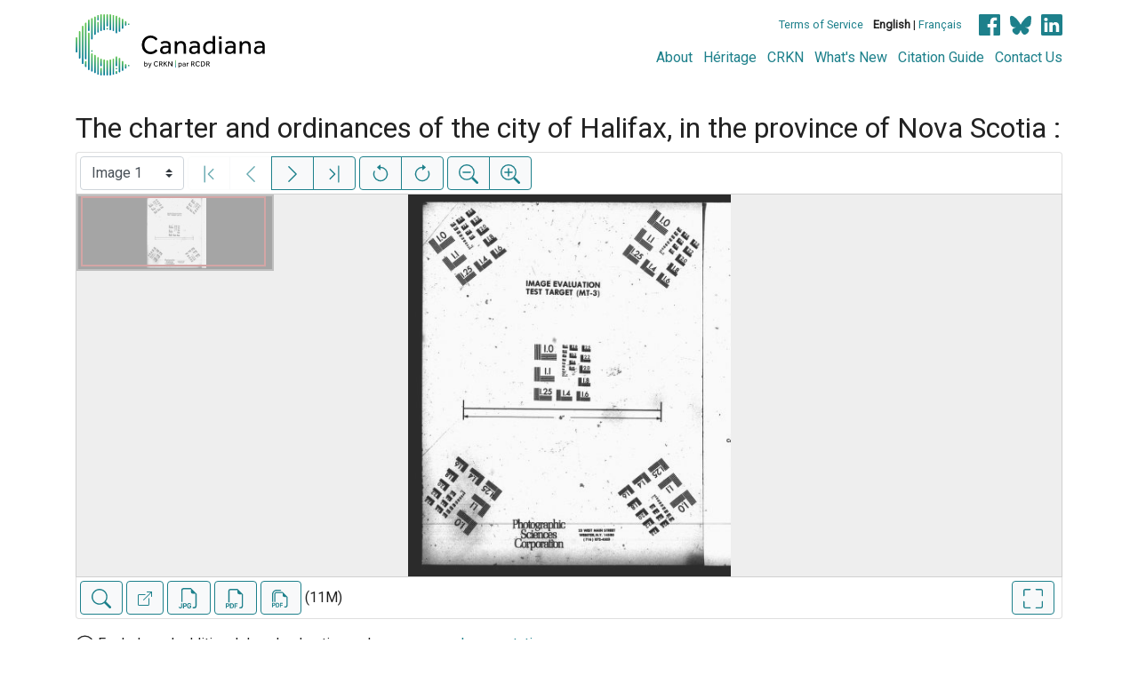

--- FILE ---
content_type: text/html; charset=UTF-8
request_url: https://www.canadiana.ca/view/oocihm.90770
body_size: 84141
content:
<!doctype html>
<html id="html" lang="en" class="vh-100">
  <head>
    <title>The charter and ordinances of the city of Halif... - Canadiana</title>
    <meta charset="utf-8" />
    <meta name="viewport" content="width=device-width, initial-scale=1" />
    <meta name="robots" content="index, nofollow" />
    <meta name="description" content="The charter and ordinances of the city of Halifax, in the province of Nova Scotia : : [Halifax, N.S.? : publisher not identified], 1851. : Murdoch, Beamish, 1800?-1876." />
    <meta name="author" content="Canadiana" />
    <link href="https://fonts.googleapis.com/css?family=Roboto&amp;display=swap" rel="stylesheet">
    <link rel="stylesheet" href="https://www.canadiana.ca/static/css/online.css?cssr=16" />
    <link rel="icon" href="https://www.canadiana.ca/static/images/icons/32.png" sizes="32x32" />
    <link rel="icon" href="https://www.canadiana.ca/static/images/icons/128.png" sizes="128x128" />
    <link rel="icon" href="https://www.canadiana.ca/static/images/icons/192.png" sizes="192x192" />
    <link rel="shortcut icon" href="https://www.canadiana.ca/static/images/icons/196.png" sizes="196x196" />
    <link rel="apple-touch-icon" href="https://www.canadiana.ca/static/images/icons/152.png" sizes="152x152" />
    <link rel="apple-touch-icon" href="https://www.canadiana.ca/static/images/icons/180.png" sizes="180x180" />
    <meta name="theme-color" content="#1d808b" />
  </head>
  <body class="d-flex flex-column vh-100 action-view-index">
    <a href="#main" id="skipLink">Skip to main content</a>
    <header>
      
      
      <div class="container">
        <div class="row py-3">
          <h1 class="header-title">
            <a href="https://www.canadiana.ca/">
              <img id="headerTitle" src="/static/images/canadiana-tag-color.svg" alt="Canadiana" />
            </a>
          </h1>
          <div class="header-button">
            <button class="btn btn-lg menu-open">
              <svg xmlns="http://www.w3.org/2000/svg" focusable="false" width="32" height="32" fill="currentColor" viewBox="0 0 16 16">
                <path d="M3 9.5a1.5 1.5 0 1 1 0-3 1.5 1.5 0 0 1 0 3zm5 0a1.5 1.5 0 1 1 0-3 1.5 1.5 0 0 1 0 3zm5 0a1.5 1.5 0 1 1 0-3 1.5 1.5 0 0 1 0 3z"/>
              </svg>
              <span class="sr-only">Open menu</span>
            </button>
            <button class="btn btn-lg btn-primary menu-close">
              <svg xmlns="http://www.w3.org/2000/svg" focusable="false" width="32" height="32" fill="currentColor" viewBox="0 0 16 16">
                <path d="M4.646 4.646a.5.5 0 0 1 .708 0L8 7.293l2.646-2.647a.5.5 0 0 1 .708.708L8.707 8l2.647 2.646a.5.5 0 0 1-.708.708L8 8.707l-2.646 2.647a.5.5 0 0 1-.708-.708L7.293 8 4.646 5.354a.5.5 0 0 1 0-.708z"/>
              </svg>
              <span class="sr-only">Close menu</span>
            </button>
          </div>
          <nav class="header-links">
            <ul class="small-links">
              <li>
                <a href="http://www.canadiana.ca/terms">Terms of Service</a>
              </li>
              <li>
                <b>English</b> | <a href="https://www.canadiana.ca/view/oocihm.90770?usrlang=fr">Français</a>
              </li>
                <li>
                  <a class="sm-icon facebook" href="https://www.facebook.com/CRKNRCDR/">
                    <span class="sr-only">Facebook</span>
                  </a>
                  <a class="sm-icon bluesky" href="https://bsky.app/profile/crkn-rcdr.bsky.social">
                    <span class="sr-only">bluesky</span>
                  </a>
                  <a class="sm-icon linkedin" href="https://www.linkedin.com/mwlite/company/canadian-research-knowledge-network">
                    <span class="sr-only">LinkedIn</span>
                  </a>
                </li>
            </ul>
            <ul class="large-links">
              <li>
                <a href="https://www.crkn-rcdr.ca/en/canadiana">About</a>
              </li>
              <li>
                <a href="//heritage.canadiana.ca/">Héritage</a>
              </li>
              <li>
                <a href="https://www.crkn-rcdr.ca/en">CRKN</a>
              </li>
              <li>
                <a href="https://www.crkn-rcdr.ca/en/whats-new-canadiana-collections">What's New</a>
              </li>
              <li>
                <a target="_blank" href="https://www.crkn-rcdr.ca/en/canadiana-citation-guide">Citation Guide</a>
              </li>
              <li>
                <a href="https://www.crkn-rcdr.ca/en/contact-us">Contact Us</a>
              </li>
    
            </ul>
          </nav>
        </div>
      </div>
    </header>
    <main role="main" id="main" class="flex-grow-1">
      
      
      
       
      <div class="container-md">
        
      
        <h2 class="mt-3">
          
                  The charter and ordinances of the city of Halifax, in the province of Nova Scotia :
          
        </h2>
      
        <p class="sr-only">This digital collection contains images of historical texts. Alternative text is not available for these images.</p>
      <section id="pvPane" class="mb-3">
        <nav id="pvToolbar" aria-label="Viewer controls" class="btn-toolbar form-inline px-1 pb-1" data-seq="1" data-total="153" data-pkey="oocihm.90770" data-portal-name="Canadiana" data-document-label="The charter and ordinances of the city of Halif..." data-load-error="There was an error retrieving this image.">
        <select id="pvPageSelect" class="custom-select mr-1 mt-1" style="width:auto" aria-label="Select image" name="seq" data-toggle="tooltip" title="Select image" disabled>
          <option id="seq1" data-uri="https://image-tor.canadiana.ca/iiif/2/69429%2Fc0gx44s6481t/info.json" data-download="https://swift.canadiana.ca/v1/AUTH_crkn/access-files/69429/c0gx44s6481t.pdf?filename=oocihm.90770.1.pdf&temp_url_expires=1768731128&temp_url_sig=91a4b070fc34bceebd9588df8152dbc81b08bb92" value="1" selected>Image 1</option>
          <option id="seq2" data-uri="https://image-tor.canadiana.ca/iiif/2/69429%2Fc0c53f08gh2x/info.json" data-download="https://swift.canadiana.ca/v1/AUTH_crkn/access-files/69429/c0c53f08gh2x.pdf?filename=oocihm.90770.2.pdf&temp_url_expires=1768731128&temp_url_sig=7903d63e1d1840b45508de0c6713cc5a9a97c2bc" value="2">Image 2</option>
          <option id="seq3" data-uri="https://image-tor.canadiana.ca/iiif/2/69429%2Fc07d2q70tq9w/info.json" data-download="https://swift.canadiana.ca/v1/AUTH_crkn/access-files/69429/c07d2q70tq9w.pdf?filename=oocihm.90770.3.pdf&temp_url_expires=1768731128&temp_url_sig=b060b017dc42feab59d8574ba782a151c1214da9" value="3">Image 3</option>
          <option id="seq4" data-uri="https://image-tor.canadiana.ca/iiif/2/69429%2Fc03n20f35z31/info.json" data-download="https://swift.canadiana.ca/v1/AUTH_crkn/access-files/69429/c03n20f35z31.pdf?filename=oocihm.90770.4.pdf&temp_url_expires=1768731128&temp_url_sig=148c9654c7ebe0649d3391ef0c8b6a2e1af77eb2" value="4">Image 4</option>
          <option id="seq5" data-uri="https://image-tor.canadiana.ca/iiif/2/69429%2Fc0zw18n5jn3h/info.json" data-download="https://swift.canadiana.ca/v1/AUTH_crkn/access-files/69429/c0zw18n5jn3h.pdf?filename=oocihm.90770.5.pdf&temp_url_expires=1768731128&temp_url_sig=d40cbce75c27266a4bfeac569959982b3cef7874" value="5">Image 5</option>
          <option id="seq6" data-uri="https://image-tor.canadiana.ca/iiif/2/69429%2Fc0v40jv7ww0v/info.json" data-download="https://swift.canadiana.ca/v1/AUTH_crkn/access-files/69429/c0v40jv7ww0v.pdf?filename=oocihm.90770.6.pdf&temp_url_expires=1768731128&temp_url_sig=f5eba7c202b9a01fbe37cd15bf4e47b0d15abe3a" value="6">Image 6</option>
          <option id="seq7" data-uri="https://image-tor.canadiana.ca/iiif/2/69429%2Fc0qb9v308429/info.json" data-download="https://swift.canadiana.ca/v1/AUTH_crkn/access-files/69429/c0qb9v308429.pdf?filename=oocihm.90770.7.pdf&temp_url_expires=1768731128&temp_url_sig=e4ec4d6ace085f79f497c34a66268957318fcfeb" value="7">Image 7</option>
          <option id="seq8" data-uri="https://image-tor.canadiana.ca/iiif/2/69429%2Fc0kp7tp5fh1f/info.json" data-download="https://swift.canadiana.ca/v1/AUTH_crkn/access-files/69429/c0kp7tp5fh1f.pdf?filename=oocihm.90770.8.pdf&temp_url_expires=1768731128&temp_url_sig=5810788711213ac23ac0a6769b79c8ecb0114f11" value="8">Image 8</option>
          <option id="seq9" data-uri="https://image-tor.canadiana.ca/iiif/2/69429%2Fc0fx73w7sr1m/info.json" data-download="https://swift.canadiana.ca/v1/AUTH_crkn/access-files/69429/c0fx73w7sr1m.pdf?filename=oocihm.90770.9.pdf&temp_url_expires=1768731128&temp_url_sig=3479621d597a83f9cfede3568d38c5faebeb3b9b" value="9">Image 9</option>
          <option id="seq10" data-uri="https://image-tor.canadiana.ca/iiif/2/69429%2Fc0b56d404z9c/info.json" data-download="https://swift.canadiana.ca/v1/AUTH_crkn/access-files/69429/c0b56d404z9c.pdf?filename=oocihm.90770.10.pdf&temp_url_expires=1768731128&temp_url_sig=05b38478d3479f66d7ebf2b4b426394b0ab40fd8" value="10">Image 10</option>
          <option id="seq11" data-uri="https://image-tor.canadiana.ca/iiif/2/69429%2Fc06d5pb2h66x/info.json" data-download="https://swift.canadiana.ca/v1/AUTH_crkn/access-files/69429/c06d5pb2h66x.pdf?filename=oocihm.90770.11.pdf&temp_url_expires=1768731128&temp_url_sig=bbc5f058ece3634cc4946739d408b99bb125f3f9" value="11">Image 11</option>
          <option id="seq12" data-uri="https://image-tor.canadiana.ca/iiif/2/69429%2Fc02n4zj4vf4j/info.json" data-download="https://swift.canadiana.ca/v1/AUTH_crkn/access-files/69429/c02n4zj4vf4j.pdf?filename=oocihm.90770.12.pdf&temp_url_expires=1768731128&temp_url_sig=930815b7606cb03f52e3cc5fd9097df0a64fe882" value="12">Image 12</option>
          <option id="seq13" data-uri="https://image-tor.canadiana.ca/iiif/2/69429%2Fc0xw47r7745g/info.json" data-download="https://swift.canadiana.ca/v1/AUTH_crkn/access-files/69429/c0xw47r7745g.pdf?filename=oocihm.90770.13.pdf&temp_url_expires=1768731128&temp_url_sig=7f274919533b376fd830bc6bdcd2c6f0e9a63dcc" value="13">Image 13</option>
          <option id="seq14" data-uri="https://image-tor.canadiana.ca/iiif/2/69429%2Fc0t43hz9kc5k/info.json" data-download="https://swift.canadiana.ca/v1/AUTH_crkn/access-files/69429/c0t43hz9kc5k.pdf?filename=oocihm.90770.14.pdf&temp_url_expires=1768731128&temp_url_sig=c4e8f833d1336dfe2f3eca724c3dbc679588fc61" value="14">Image 14</option>
          <option id="seq15" data-uri="https://image-tor.canadiana.ca/iiif/2/69429%2Fc0pg1hk4rr4r/info.json" data-download="https://swift.canadiana.ca/v1/AUTH_crkn/access-files/69429/c0pg1hk4rr4r.pdf?filename=oocihm.90770.15.pdf&temp_url_expires=1768731128&temp_url_sig=d999f46446e6393ac95dde7987a598d78c9cc7e1" value="15">Image 15</option>
          <option id="seq16" data-uri="https://image-tor.canadiana.ca/iiif/2/69429%2Fc0jq0ss74054/info.json" data-download="https://swift.canadiana.ca/v1/AUTH_crkn/access-files/69429/c0jq0ss74054.pdf?filename=oocihm.90770.16.pdf&temp_url_expires=1768731128&temp_url_sig=fbde87e1ece0d535c72ea013b5bc695bd753bec8" value="16">Image 16</option>
          <option id="seq17" data-uri="https://image-tor.canadiana.ca/iiif/2/69429%2Fc0dz0309g73j/info.json" data-download="https://swift.canadiana.ca/v1/AUTH_crkn/access-files/69429/c0dz0309g73j.pdf?filename=oocihm.90770.17.pdf&temp_url_expires=1768731128&temp_url_sig=eac64dce13dc661ba92f0296dfe96c21c8f02e7a" value="17">Image 17</option>
          <option id="seq18" data-uri="https://image-tor.canadiana.ca/iiif/2/69429%2Fc0959c71tf9p/info.json" data-download="https://swift.canadiana.ca/v1/AUTH_crkn/access-files/69429/c0959c71tf9p.pdf?filename=oocihm.90770.18.pdf&temp_url_expires=1768731128&temp_url_sig=d342e12ff6cb6b649e528c4cebc12c03ee900088" value="18">Image 18</option>
          <option id="seq19" data-uri="https://image-tor.canadiana.ca/iiif/2/69429%2Fc05d8nf45p66/info.json" data-download="https://swift.canadiana.ca/v1/AUTH_crkn/access-files/69429/c05d8nf45p66.pdf?filename=oocihm.90770.19.pdf&temp_url_expires=1768731128&temp_url_sig=82731d386e63c65edf3d5aa33319977687f75bd7" value="19">Image 19</option>
          <option id="seq20" data-uri="https://image-tor.canadiana.ca/iiif/2/69429%2Fc01n7xn6hx4t/info.json" data-download="https://swift.canadiana.ca/v1/AUTH_crkn/access-files/69429/c01n7xn6hx4t.pdf?filename=oocihm.90770.20.pdf&temp_url_expires=1768731128&temp_url_sig=e6e03d41acef291fcdb97a89dabce5024511efa2" value="20">Image 20</option>
          <option id="seq21" data-uri="https://image-tor.canadiana.ca/iiif/2/69429%2Fc0ww76v8wm58/info.json" data-download="https://swift.canadiana.ca/v1/AUTH_crkn/access-files/69429/c0ww76v8wm58.pdf?filename=oocihm.90770.21.pdf&temp_url_expires=1768731128&temp_url_sig=b82d80caa18c4c1c905748c3bfe360b6c1411b19" value="21">Image 21</option>
          <option id="seq22" data-uri="https://image-tor.canadiana.ca/iiif/2/69429%2Fc0s756g43083/info.json" data-download="https://swift.canadiana.ca/v1/AUTH_crkn/access-files/69429/c0s756g43083.pdf?filename=oocihm.90770.22.pdf&temp_url_expires=1768731128&temp_url_sig=62346ed3df9818eadee9f7145a43f1c8669344d6" value="22">Image 22</option>
          <option id="seq23" data-uri="https://image-tor.canadiana.ca/iiif/2/69429%2Fc0ng4gp6f78w/info.json" data-download="https://swift.canadiana.ca/v1/AUTH_crkn/access-files/69429/c0ng4gp6f78w.pdf?filename=oocihm.90770.23.pdf&temp_url_expires=1768731128&temp_url_sig=71a333454a8153b62ee3ed8c4a7cf901b8013c29" value="23">Image 23</option>
          <option id="seq24" data-uri="https://image-tor.canadiana.ca/iiif/2/69429%2Fc0hq3rw8sg5x/info.json" data-download="https://swift.canadiana.ca/v1/AUTH_crkn/access-files/69429/c0hq3rw8sg5x.pdf?filename=oocihm.90770.24.pdf&temp_url_expires=1768731128&temp_url_sig=57c128f0f1b8baf04198da7a1eb1e5cd8e2e950b" value="24">Image 24</option>
          <option id="seq25" data-uri="https://image-tor.canadiana.ca/iiif/2/69429%2Fc0cz32414p9d/info.json" data-download="https://swift.canadiana.ca/v1/AUTH_crkn/access-files/69429/c0cz32414p9d.pdf?filename=oocihm.90770.25.pdf&temp_url_expires=1768731128&temp_url_sig=a13326e4dbb152e746a79381333d1cf608b5d10d" value="25">Image 25</option>
          <option id="seq26" data-uri="https://image-tor.canadiana.ca/iiif/2/69429%2Fc0862bb3gx7b/info.json" data-download="https://swift.canadiana.ca/v1/AUTH_crkn/access-files/69429/c0862bb3gx7b.pdf?filename=oocihm.90770.26.pdf&temp_url_expires=1768731128&temp_url_sig=d155cc3c369f7f50d49a87ebc3d6f3970df6072c" value="26">Image 26</option>
          <option id="seq27" data-uri="https://image-tor.canadiana.ca/iiif/2/69429%2Fc04f1mj5v55g/info.json" data-download="https://swift.canadiana.ca/v1/AUTH_crkn/access-files/69429/c04f1mj5v55g.pdf?filename=oocihm.90770.27.pdf&temp_url_expires=1768731128&temp_url_sig=7edbee09a3b87eccb2392569cde3c50345f604b4" value="27">Image 27</option>
          <option id="seq28" data-uri="https://image-tor.canadiana.ca/iiif/2/69429%2Fc00p0wr86d6b/info.json" data-download="https://swift.canadiana.ca/v1/AUTH_crkn/access-files/69429/c00p0wr86d6b.pdf?filename=oocihm.90770.28.pdf&temp_url_expires=1768731128&temp_url_sig=74b8233ca7a441ca52919edd4d89e5ba365759e4" value="28">Image 28</option>
          <option id="seq29" data-uri="https://image-tor.canadiana.ca/iiif/2/69429%2Fc0w08wc3d774/info.json" data-download="https://swift.canadiana.ca/v1/AUTH_crkn/access-files/69429/c0w08wc3d774.pdf?filename=oocihm.90770.29.pdf&temp_url_expires=1768731128&temp_url_sig=3ada02ba2ec206e121799da73d4baa15f114944c" value="29">Image 29</option>
          <option id="seq30" data-uri="https://image-tor.canadiana.ca/iiif/2/69429%2Fc0r785k5rg79/info.json" data-download="https://swift.canadiana.ca/v1/AUTH_crkn/access-files/69429/c0r785k5rg79.pdf?filename=oocihm.90770.30.pdf&temp_url_expires=1768731128&temp_url_sig=9b6c9d022b612bfda93b0db1860d7ec39f925224" value="30">Image 30</option>
          <option id="seq31" data-uri="https://image-tor.canadiana.ca/iiif/2/69429%2Fc0mg7fs83q5d/info.json" data-download="https://swift.canadiana.ca/v1/AUTH_crkn/access-files/69429/c0mg7fs83q5d.pdf?filename=oocihm.90770.31.pdf&temp_url_expires=1768731128&temp_url_sig=49dca7e29b681ec9b46c83f905dd1b6c770dbc69" value="31">Image 31</option>
          <option id="seq32" data-uri="https://image-tor.canadiana.ca/iiif/2/69429%2Fc0gq6r10fz32/info.json" data-download="https://swift.canadiana.ca/v1/AUTH_crkn/access-files/69429/c0gq6r10fz32.pdf?filename=oocihm.90770.32.pdf&temp_url_expires=1768731128&temp_url_sig=76ec3489e66f3a8b94c1a3bcb4a154d4a4596a80" value="32">Image 32</option>
          <option id="seq33" data-uri="https://image-tor.canadiana.ca/iiif/2/69429%2Fc0bz6172t61k/info.json" data-download="https://swift.canadiana.ca/v1/AUTH_crkn/access-files/69429/c0bz6172t61k.pdf?filename=oocihm.90770.33.pdf&temp_url_expires=1768731128&temp_url_sig=ff38636bd26cae655b6b765399fed1d64c1b2170" value="33">Image 33</option>
          <option id="seq34" data-uri="https://image-tor.canadiana.ca/iiif/2/69429%2Fc07659f55f0k/info.json" data-download="https://swift.canadiana.ca/v1/AUTH_crkn/access-files/69429/c07659f55f0k.pdf?filename=oocihm.90770.34.pdf&temp_url_expires=1768731128&temp_url_sig=a05409d688fcca491ba3a864d55177e07260e85e" value="34">Image 34</option>
          <option id="seq35" data-uri="https://image-tor.canadiana.ca/iiif/2/69429%2Fc03f4kn7hp2j/info.json" data-download="https://swift.canadiana.ca/v1/AUTH_crkn/access-files/69429/c03f4kn7hp2j.pdf?filename=oocihm.90770.35.pdf&temp_url_expires=1768731128&temp_url_sig=b2780f6c08819333ab78018eeba00d870aa0503b" value="35">Image 35</option>
          <option id="seq36" data-uri="https://image-tor.canadiana.ca/iiif/2/69429%2Fc0zs2k82qh1d/info.json" data-download="https://swift.canadiana.ca/v1/AUTH_crkn/access-files/69429/c0zs2k82qh1d.pdf?filename=oocihm.90770.36.pdf&temp_url_expires=1768731128&temp_url_sig=623a3cbeaa909392f22b7e9e652523139bd01600" value="36">Image 36</option>
          <option id="seq37" data-uri="https://image-tor.canadiana.ca/iiif/2/69429%2Fc0v11vg52r10/info.json" data-download="https://swift.canadiana.ca/v1/AUTH_crkn/access-files/69429/c0v11vg52r10.pdf?filename=oocihm.90770.37.pdf&temp_url_expires=1768731128&temp_url_sig=77d93f972f904b2db89b8b7db2206f934ab77cc3" value="37">Image 37</option>
          <option id="seq38" data-uri="https://image-tor.canadiana.ca/iiif/2/69429%2Fc0q814p7dz99/info.json" data-download="https://swift.canadiana.ca/v1/AUTH_crkn/access-files/69429/c0q814p7dz99.pdf?filename=oocihm.90770.38.pdf&temp_url_expires=1768731128&temp_url_sig=2f4d3c4df20f88f45f011633af0e30e3ba57513e" value="38">Image 38</option>
          <option id="seq39" data-uri="https://image-tor.canadiana.ca/iiif/2/69429%2Fc0kh0dw9s658/info.json" data-download="https://swift.canadiana.ca/v1/AUTH_crkn/access-files/69429/c0kh0dw9s658.pdf?filename=oocihm.90770.39.pdf&temp_url_expires=1768731128&temp_url_sig=196eb0b794f2a84f8654d44308f40c33f6f885ae" value="39">Image 39</option>
          <option id="seq40" data-uri="https://image-tor.canadiana.ca/iiif/2/69429%2Fc0fq9q424f28/info.json" data-download="https://swift.canadiana.ca/v1/AUTH_crkn/access-files/69429/c0fq9q424f28.pdf?filename=oocihm.90770.40.pdf&temp_url_expires=1768731128&temp_url_sig=e4aaad79eee77c542bcfe95c92a099c61a2228f6" value="40">Image 40</option>
          <option id="seq41" data-uri="https://image-tor.canadiana.ca/iiif/2/69429%2Fc09z90b4gp1v/info.json" data-download="https://swift.canadiana.ca/v1/AUTH_crkn/access-files/69429/c09z90b4gp1v.pdf?filename=oocihm.90770.41.pdf&temp_url_expires=1768731128&temp_url_sig=8da61c6a4d39b34e765e7c853d2a30cbb4d322cb" value="41">Image 41</option>
          <option id="seq42" data-uri="https://image-tor.canadiana.ca/iiif/2/69429%2Fc06688j6tx0c/info.json" data-download="https://swift.canadiana.ca/v1/AUTH_crkn/access-files/69429/c06688j6tx0c.pdf?filename=oocihm.90770.42.pdf&temp_url_expires=1768731128&temp_url_sig=9b4a415fac0d86574fc5ecc77bb98221010dc60c" value="42">Image 42</option>
          <option id="seq43" data-uri="https://image-tor.canadiana.ca/iiif/2/69429%2Fc02j68521929/info.json" data-download="https://swift.canadiana.ca/v1/AUTH_crkn/access-files/69429/c02j68521929.pdf?filename=oocihm.90770.43.pdf&temp_url_expires=1768731128&temp_url_sig=de3268ffa3a918e39ff7c65e0dd1ef49f12fa7a6" value="43">Image 43</option>
          <option id="seq44" data-uri="https://image-tor.canadiana.ca/iiif/2/69429%2Fc0xs5jc4d03c/info.json" data-download="https://swift.canadiana.ca/v1/AUTH_crkn/access-files/69429/c0xs5jc4d03c.pdf?filename=oocihm.90770.44.pdf&temp_url_expires=1768731128&temp_url_sig=5c622621e66d6f4b5515b8f988de3c7dd86648f3" value="44">Image 44</option>
          <option id="seq45" data-uri="https://image-tor.canadiana.ca/iiif/2/69429%2Fc0t14tk6r69f/info.json" data-download="https://swift.canadiana.ca/v1/AUTH_crkn/access-files/69429/c0t14tk6r69f.pdf?filename=oocihm.90770.45.pdf&temp_url_expires=1768731128&temp_url_sig=8af3b6e6620f86af63197fa2d43c8d239ecf048c" value="45">Image 45</option>
          <option id="seq46" data-uri="https://image-tor.canadiana.ca/iiif/2/69429%2Fc0p843s93f45/info.json" data-download="https://swift.canadiana.ca/v1/AUTH_crkn/access-files/69429/c0p843s93f45.pdf?filename=oocihm.90770.46.pdf&temp_url_expires=1768731128&temp_url_sig=20ded682cadfb94655b7dd9ca9d2da14bced746b" value="46">Image 46</option>
          <option id="seq47" data-uri="https://image-tor.canadiana.ca/iiif/2/69429%2Fc0jh3d11fp2t/info.json" data-download="https://swift.canadiana.ca/v1/AUTH_crkn/access-files/69429/c0jh3d11fp2t.pdf?filename=oocihm.90770.47.pdf&temp_url_expires=1768731128&temp_url_sig=07be500d30b43a0b5f902b7364c6d574cbe0485f" value="47">Image 47</option>
          <option id="seq48" data-uri="https://image-tor.canadiana.ca/iiif/2/69429%2Fc0dr2p73sx36/info.json" data-download="https://swift.canadiana.ca/v1/AUTH_crkn/access-files/69429/c0dr2p73sx36.pdf?filename=oocihm.90770.48.pdf&temp_url_expires=1768731128&temp_url_sig=f378b72afba30513535a8512608f5bc1218e21f9" value="48">Image 48</option>
          <option id="seq49" data-uri="https://image-tor.canadiana.ca/iiif/2/69429%2Fc0930nt90937/info.json" data-download="https://swift.canadiana.ca/v1/AUTH_crkn/access-files/69429/c0930nt90937.pdf?filename=oocihm.90770.49.pdf&temp_url_expires=1768731128&temp_url_sig=1ea2f2a60c73a15bba9a048a55a32c900eaefa1e" value="49">Image 49</option>
          <option id="seq50" data-uri="https://image-tor.canadiana.ca/iiif/2/69429%2Fc0599z21bj2x/info.json" data-download="https://swift.canadiana.ca/v1/AUTH_crkn/access-files/69429/c0599z21bj2x.pdf?filename=oocihm.90770.50.pdf&temp_url_expires=1768731128&temp_url_sig=fa527071799fecda4e681539ee01850aae2205fb" value="50">Image 50</option>
          <option id="seq51" data-uri="https://image-tor.canadiana.ca/iiif/2/69429%2Fc01j9783ps3p/info.json" data-download="https://swift.canadiana.ca/v1/AUTH_crkn/access-files/69429/c01j9783ps3p.pdf?filename=oocihm.90770.51.pdf&temp_url_expires=1768731128&temp_url_sig=16c234748837b687d96c869e0cf80d2c83ec91cc" value="51">Image 51</option>
          <option id="seq52" data-uri="https://image-tor.canadiana.ca/iiif/2/69429%2Fc0ws8hg62g1g/info.json" data-download="https://swift.canadiana.ca/v1/AUTH_crkn/access-files/69429/c0ws8hg62g1g.pdf?filename=oocihm.90770.52.pdf&temp_url_expires=1768731128&temp_url_sig=94f6fbc1e36ecfa14d37104652c24cc2080d56eb" value="52">Image 52</option>
          <option id="seq53" data-uri="https://image-tor.canadiana.ca/iiif/2/69429%2Fc0s17sp8dp9q/info.json" data-download="https://swift.canadiana.ca/v1/AUTH_crkn/access-files/69429/c0s17sp8dp9q.pdf?filename=oocihm.90770.53.pdf&temp_url_expires=1768731128&temp_url_sig=0efcde976dbb811805bb357a1eb3b18ee7bb6b09" value="53">Image 53</option>
          <option id="seq54" data-uri="https://image-tor.canadiana.ca/iiif/2/69429%2Fc0n872x0rx8x/info.json" data-download="https://swift.canadiana.ca/v1/AUTH_crkn/access-files/69429/c0n872x0rx8x.pdf?filename=oocihm.90770.54.pdf&temp_url_expires=1768731128&temp_url_sig=7b10a2a2c84c1549bcb543bd90cfab84c77fd134" value="54">Image 54</option>
          <option id="seq55" data-uri="https://image-tor.canadiana.ca/iiif/2/69429%2Fc0hh6c43457j/info.json" data-download="https://swift.canadiana.ca/v1/AUTH_crkn/access-files/69429/c0hh6c43457j.pdf?filename=oocihm.90770.55.pdf&temp_url_expires=1768731128&temp_url_sig=8cd4a8acebabf833179d9d148e9644b44df03b03" value="55">Image 55</option>
          <option id="seq56" data-uri="https://image-tor.canadiana.ca/iiif/2/69429%2Fc0cv4bq89j53/info.json" data-download="https://swift.canadiana.ca/v1/AUTH_crkn/access-files/69429/c0cv4bq89j53.pdf?filename=oocihm.90770.56.pdf&temp_url_expires=1768731128&temp_url_sig=9512aebf66268ea851ae51f1aee338f76d448493" value="56">Image 56</option>
          <option id="seq57" data-uri="https://image-tor.canadiana.ca/iiif/2/69429%2Fc0833mz0ns6d/info.json" data-download="https://swift.canadiana.ca/v1/AUTH_crkn/access-files/69429/c0833mz0ns6d.pdf?filename=oocihm.90770.57.pdf&temp_url_expires=1768731128&temp_url_sig=9814a4abdaf19268ed930f946db5574e84ea19f0" value="57">Image 57</option>
          <option id="seq58" data-uri="https://image-tor.canadiana.ca/iiif/2/69429%2Fc04b2x53116m/info.json" data-download="https://swift.canadiana.ca/v1/AUTH_crkn/access-files/69429/c04b2x53116m.pdf?filename=oocihm.90770.58.pdf&temp_url_expires=1768731128&temp_url_sig=74177169e73d7ac7acc8b0d21ce19787a5537316" value="58">Image 58</option>
          <option id="seq59" data-uri="https://image-tor.canadiana.ca/iiif/2/69429%2Fc00k26c5c81v/info.json" data-download="https://swift.canadiana.ca/v1/AUTH_crkn/access-files/69429/c00k26c5c81v.pdf?filename=oocihm.90770.59.pdf&temp_url_expires=1768731128&temp_url_sig=e8ab92733ed242a879063002a4718b19b56cfb6c" value="59">Image 59</option>
          <option id="seq60" data-uri="https://image-tor.canadiana.ca/iiif/2/69429%2Fc0vt1gk7qz2d/info.json" data-download="https://swift.canadiana.ca/v1/AUTH_crkn/access-files/69429/c0vt1gk7qz2d.pdf?filename=oocihm.90770.60.pdf&temp_url_expires=1768731128&temp_url_sig=8158c0291fe077597b135e2d1d878bac66eb7743" value="60">Image 60</option>
          <option id="seq61" data-uri="https://image-tor.canadiana.ca/iiif/2/69429%2Fc0r20rt03583/info.json" data-download="https://swift.canadiana.ca/v1/AUTH_crkn/access-files/69429/c0r20rt03583.pdf?filename=oocihm.90770.61.pdf&temp_url_expires=1768731128&temp_url_sig=0c650b5888e4c4bd902e435e8412e5176892c055" value="61">Image 61</option>
          <option id="seq62" data-uri="https://image-tor.canadiana.ca/iiif/2/69429%2Fc0m90212fd73/info.json" data-download="https://swift.canadiana.ca/v1/AUTH_crkn/access-files/69429/c0m90212fd73.pdf?filename=oocihm.90770.62.pdf&temp_url_expires=1768731128&temp_url_sig=261f41254e07b793f2741c3bfebb25172f20fde3" value="62">Image 62</option>
          <option id="seq63" data-uri="https://image-tor.canadiana.ca/iiif/2/69429%2Fc0gm81m7ms8v/info.json" data-download="https://swift.canadiana.ca/v1/AUTH_crkn/access-files/69429/c0gm81m7ms8v.pdf?filename=oocihm.90770.63.pdf&temp_url_expires=1768731128&temp_url_sig=5598d650860f52f5f5f9929fc3c53ae0f7aa37d6" value="63">Image 63</option>
          <option id="seq64" data-uri="https://image-tor.canadiana.ca/iiif/2/69429%2Fc0bv79v0019v/info.json" data-download="https://swift.canadiana.ca/v1/AUTH_crkn/access-files/69429/c0bv79v0019v.pdf?filename=oocihm.90770.64.pdf&temp_url_expires=1768731128&temp_url_sig=15d7e90169065fb988a961c52ed5ca6317b0bc5d" value="64">Image 64</option>
          <option id="seq65" data-uri="https://image-tor.canadiana.ca/iiif/2/69429%2Fc0736m22b86m/info.json" data-download="https://swift.canadiana.ca/v1/AUTH_crkn/access-files/69429/c0736m22b86m.pdf?filename=oocihm.90770.65.pdf&temp_url_expires=1768731128&temp_url_sig=25322ffb70c5b8bce71462d5af92e943ad3b4cd8" value="65">Image 65</option>
          <option id="seq66" data-uri="https://image-tor.canadiana.ca/iiif/2/69429%2Fc03b5w84ph1g/info.json" data-download="https://swift.canadiana.ca/v1/AUTH_crkn/access-files/69429/c03b5w84ph1g.pdf?filename=oocihm.90770.66.pdf&temp_url_expires=1768731128&temp_url_sig=76b8bfb22b660ee36f5b0f09667a50c144b09043" value="66">Image 66</option>
          <option id="seq67" data-uri="https://image-tor.canadiana.ca/iiif/2/69429%2Fc0zk55g7259z/info.json" data-download="https://swift.canadiana.ca/v1/AUTH_crkn/access-files/69429/c0zk55g7259z.pdf?filename=oocihm.90770.67.pdf&temp_url_expires=1768731128&temp_url_sig=ff5f8216cb72bc85f249aae6782953a41d5af1c4" value="67">Image 67</option>
          <option id="seq68" data-uri="https://image-tor.canadiana.ca/iiif/2/69429%2Fc0tt4fp9dd85/info.json" data-download="https://swift.canadiana.ca/v1/AUTH_crkn/access-files/69429/c0tt4fp9dd85.pdf?filename=oocihm.90770.68.pdf&temp_url_expires=1768731128&temp_url_sig=8e1b4570c21bffee9af44aef6eea0ab93e6d5e83" value="68">Image 68</option>
          <option id="seq69" data-uri="https://image-tor.canadiana.ca/iiif/2/69429%2Fc0q23qx1rn9g/info.json" data-download="https://swift.canadiana.ca/v1/AUTH_crkn/access-files/69429/c0q23qx1rn9g.pdf?filename=oocihm.90770.69.pdf&temp_url_expires=1768731128&temp_url_sig=95ed54215808ea7b744a39573ea0d80119a85598" value="69">Image 69</option>
          <option id="seq70" data-uri="https://image-tor.canadiana.ca/iiif/2/69429%2Fc0kd1qh6z18j/info.json" data-download="https://swift.canadiana.ca/v1/AUTH_crkn/access-files/69429/c0kd1qh6z18j.pdf?filename=oocihm.90770.70.pdf&temp_url_expires=1768731128&temp_url_sig=c584c672af069d1d4489d8873bc5835fa461cce2" value="70">Image 70</option>
          <option id="seq71" data-uri="https://image-tor.canadiana.ca/iiif/2/69429%2Fc0fn10q9989s/info.json" data-download="https://swift.canadiana.ca/v1/AUTH_crkn/access-files/69429/c0fn10q9989s.pdf?filename=oocihm.90770.71.pdf&temp_url_expires=1768731128&temp_url_sig=09417e7cb86f69a29f0814f45b1bd50c46f8f2ea" value="71">Image 71</option>
          <option id="seq72" data-uri="https://image-tor.canadiana.ca/iiif/2/69429%2Fc09w08z1nh71/info.json" data-download="https://swift.canadiana.ca/v1/AUTH_crkn/access-files/69429/c09w08z1nh71.pdf?filename=oocihm.90770.72.pdf&temp_url_expires=1768731128&temp_url_sig=1d805b96ed393174a9222aa258800f9baf7f5eef" value="72">Image 72</option>
          <option id="seq73" data-uri="https://image-tor.canadiana.ca/iiif/2/69429%2Fc0639k540r4q/info.json" data-download="https://swift.canadiana.ca/v1/AUTH_crkn/access-files/69429/c0639k540r4q.pdf?filename=oocihm.90770.73.pdf&temp_url_expires=1768731128&temp_url_sig=8d4ad12db48d8360156031cb61c34aeb50bc06e4" value="73">Image 73</option>
          <option id="seq74" data-uri="https://image-tor.canadiana.ca/iiif/2/69429%2Fc02b8vc6c03f/info.json" data-download="https://swift.canadiana.ca/v1/AUTH_crkn/access-files/69429/c02b8vc6c03f.pdf?filename=oocihm.90770.74.pdf&temp_url_expires=1768731128&temp_url_sig=25a732829e740a56dee5c24f75fdf2bcdea65ec0" value="74">Image 74</option>
          <option id="seq75" data-uri="https://image-tor.canadiana.ca/iiif/2/69429%2Fc0xk84k8qp4c/info.json" data-download="https://swift.canadiana.ca/v1/AUTH_crkn/access-files/69429/c0xk84k8qp4c.pdf?filename=oocihm.90770.75.pdf&temp_url_expires=1768731128&temp_url_sig=1025937851039e83328c377ef60ec000823158ea" value="75">Image 75</option>
          <option id="seq76" data-uri="https://image-tor.canadiana.ca/iiif/2/69429%2Fc0st7dt12x23/info.json" data-download="https://swift.canadiana.ca/v1/AUTH_crkn/access-files/69429/c0st7dt12x23.pdf?filename=oocihm.90770.76.pdf&temp_url_expires=1768731128&temp_url_sig=c6a3cb87795ccd13dca4ff309ab36e1f3753d95d" value="76">Image 76</option>
          <option id="seq77" data-uri="https://image-tor.canadiana.ca/iiif/2/69429%2Fc0p55dd6893n/info.json" data-download="https://swift.canadiana.ca/v1/AUTH_crkn/access-files/69429/c0p55dd6893n.pdf?filename=oocihm.90770.77.pdf&temp_url_expires=1768731128&temp_url_sig=0a5182e8f4a76fd561158f9c7d9a60da84f97f34" value="77">Image 77</option>
          <option id="seq78" data-uri="https://image-tor.canadiana.ca/iiif/2/69429%2Fc0jd4pm8mj3f/info.json" data-download="https://swift.canadiana.ca/v1/AUTH_crkn/access-files/69429/c0jd4pm8mj3f.pdf?filename=oocihm.90770.78.pdf&temp_url_expires=1768731128&temp_url_sig=248c13b831836b87cf9975deb14f481113280fea" value="78">Image 78</option>
          <option id="seq79" data-uri="https://image-tor.canadiana.ca/iiif/2/69429%2Fc0dn3zv0zs03/info.json" data-download="https://swift.canadiana.ca/v1/AUTH_crkn/access-files/69429/c0dn3zv0zs03.pdf?filename=oocihm.90770.79.pdf&temp_url_expires=1768731128&temp_url_sig=2adff182e41f77349e49f75d50583f5a0402de70" value="79">Image 79</option>
          <option id="seq80" data-uri="https://image-tor.canadiana.ca/iiif/2/69429%2Fc08w3823b06n/info.json" data-download="https://swift.canadiana.ca/v1/AUTH_crkn/access-files/69429/c08w3823b06n.pdf?filename=oocihm.90770.80.pdf&temp_url_expires=1768731128&temp_url_sig=35f035b51355b9981db07b5389769dcb16e98d08" value="80">Image 80</option>
          <option id="seq81" data-uri="https://image-tor.canadiana.ca/iiif/2/69429%2Fc0542j85p74k/info.json" data-download="https://swift.canadiana.ca/v1/AUTH_crkn/access-files/69429/c0542j85p74k.pdf?filename=oocihm.90770.81.pdf&temp_url_expires=1768731128&temp_url_sig=085d6225c7f681aa373f813e2a7bd84d4323c891" value="81">Image 81</option>
          <option id="seq82" data-uri="https://image-tor.canadiana.ca/iiif/2/69429%2Fc01c1tg81g13/info.json" data-download="https://swift.canadiana.ca/v1/AUTH_crkn/access-files/69429/c01c1tg81g13.pdf?filename=oocihm.90770.82.pdf&temp_url_expires=1768731128&temp_url_sig=2b05f9114133f1833a6212f301a6ba1fdacbfb8b" value="82">Image 82</option>
          <option id="seq83" data-uri="https://image-tor.canadiana.ca/iiif/2/69429%2Fc0wm13q0d525/info.json" data-download="https://swift.canadiana.ca/v1/AUTH_crkn/access-files/69429/c0wm13q0d525.pdf?filename=oocihm.90770.83.pdf&temp_url_expires=1768731128&temp_url_sig=98fcab1c249209ebe14a9a1be3310f768035332a" value="83">Image 83</option>
          <option id="seq84" data-uri="https://image-tor.canadiana.ca/iiif/2/69429%2Fc0rx9395kj5h/info.json" data-download="https://swift.canadiana.ca/v1/AUTH_crkn/access-files/69429/c0rx9395kj5h.pdf?filename=oocihm.90770.84.pdf&temp_url_expires=1768731128&temp_url_sig=a57e8acbf3a393e84ad41e45ebb61062ab6bab77" value="84">Image 84</option>
          <option id="seq85" data-uri="https://image-tor.canadiana.ca/iiif/2/69429%2Fc0n58ch7xs41/info.json" data-download="https://swift.canadiana.ca/v1/AUTH_crkn/access-files/69429/c0n58ch7xs41.pdf?filename=oocihm.90770.85.pdf&temp_url_expires=1768731128&temp_url_sig=a8016832c955879836323655e7ebc2ba5beab27d" value="85">Image 85</option>
          <option id="seq86" data-uri="https://image-tor.canadiana.ca/iiif/2/69429%2Fc0hd7nr09128/info.json" data-download="https://swift.canadiana.ca/v1/AUTH_crkn/access-files/69429/c0hd7nr09128.pdf?filename=oocihm.90770.86.pdf&temp_url_expires=1768731128&temp_url_sig=eaf42f1cff8efd4f587d8e6f65117fbf8fb3ebfd" value="86">Image 86</option>
          <option id="seq87" data-uri="https://image-tor.canadiana.ca/iiif/2/69429%2Fc0cn6xz2n77f/info.json" data-download="https://swift.canadiana.ca/v1/AUTH_crkn/access-files/69429/c0cn6xz2n77f.pdf?filename=oocihm.90770.87.pdf&temp_url_expires=1768731128&temp_url_sig=81ffc6826c4d27f19463633bcf6861c3ae79cd97" value="87">Image 87</option>
          <option id="seq88" data-uri="https://image-tor.canadiana.ca/iiif/2/69429%2Fc07w67550g4r/info.json" data-download="https://swift.canadiana.ca/v1/AUTH_crkn/access-files/69429/c07w67550g4r.pdf?filename=oocihm.90770.88.pdf&temp_url_expires=1768731128&temp_url_sig=eb19d70e734dd96e1a74ce0a7036b22cbbe190b7" value="88">Image 88</option>
          <option id="seq89" data-uri="https://image-tor.canadiana.ca/iiif/2/69429%2Fc0445hc7bq38/info.json" data-download="https://swift.canadiana.ca/v1/AUTH_crkn/access-files/69429/c0445hc7bq38.pdf?filename=oocihm.90770.89.pdf&temp_url_expires=1768731128&temp_url_sig=9d34c3e88a736a214853462f65d991cee18ffe6f" value="89">Image 89</option>
          <option id="seq90" data-uri="https://image-tor.canadiana.ca/iiif/2/69429%2Fc00c4sk9pz4n/info.json" data-download="https://swift.canadiana.ca/v1/AUTH_crkn/access-files/69429/c00c4sk9pz4n.pdf?filename=oocihm.90770.90.pdf&temp_url_expires=1768731128&temp_url_sig=251e077a075969691900f7238959c7c420a2eb45" value="90">Image 90</option>
          <option id="seq91" data-uri="https://image-tor.canadiana.ca/iiif/2/69429%2Fc0vq2s64ws43/info.json" data-download="https://swift.canadiana.ca/v1/AUTH_crkn/access-files/69429/c0vq2s64ws43.pdf?filename=oocihm.90770.91.pdf&temp_url_expires=1768731128&temp_url_sig=cf2edf38af83e36895d4ccf3cfae5220728f10fd" value="91">Image 91</option>
          <option id="seq92" data-uri="https://image-tor.canadiana.ca/iiif/2/69429%2Fc0qz22d7816f/info.json" data-download="https://swift.canadiana.ca/v1/AUTH_crkn/access-files/69429/c0qz22d7816f.pdf?filename=oocihm.90770.92.pdf&temp_url_expires=1768731128&temp_url_sig=5b5f08bf8aafd50677597e91ea9271ee4533f36d" value="92">Image 92</option>
          <option id="seq93" data-uri="https://image-tor.canadiana.ca/iiif/2/69429%2Fc0m61bm9m84c/info.json" data-download="https://swift.canadiana.ca/v1/AUTH_crkn/access-files/69429/c0m61bm9m84c.pdf?filename=oocihm.90770.93.pdf&temp_url_expires=1768731128&temp_url_sig=b174393392c381b2287b740c48e2dde937384b01" value="93">Image 93</option>
          <option id="seq94" data-uri="https://image-tor.canadiana.ca/iiif/2/69429%2Fc0gf0mv1zh0f/info.json" data-download="https://swift.canadiana.ca/v1/AUTH_crkn/access-files/69429/c0gf0mv1zh0f.pdf?filename=oocihm.90770.94.pdf&temp_url_expires=1768731128&temp_url_sig=6b12cc1cbf78c23f4de4a9c6baacb1aa118a22df" value="94">Image 94</option>
          <option id="seq95" data-uri="https://image-tor.canadiana.ca/iiif/2/69429%2Fc0bn9x249r0k/info.json" data-download="https://swift.canadiana.ca/v1/AUTH_crkn/access-files/69429/c0bn9x249r0k.pdf?filename=oocihm.90770.95.pdf&temp_url_expires=1768731128&temp_url_sig=840071e36063c530df21a77e2f1a9b5827892c05" value="95">Image 95</option>
          <option id="seq96" data-uri="https://image-tor.canadiana.ca/iiif/2/69429%2Fc06w9686nz8w/info.json" data-download="https://swift.canadiana.ca/v1/AUTH_crkn/access-files/69429/c06w9686nz8w.pdf?filename=oocihm.90770.96.pdf&temp_url_expires=1768731128&temp_url_sig=b211437eb757986fbb3b4c8d408b547a992c9b71" value="96">Image 96</option>
          <option id="seq97" data-uri="https://image-tor.canadiana.ca/iiif/2/69429%2Fc0348gg9169k/info.json" data-download="https://swift.canadiana.ca/v1/AUTH_crkn/access-files/69429/c0348gg9169k.pdf?filename=oocihm.90770.97.pdf&temp_url_expires=1768731128&temp_url_sig=32ae768d15b347603d9cb73295626ef8d82a5c69" value="97">Image 97</option>
          <option id="seq98" data-uri="https://image-tor.canadiana.ca/iiif/2/69429%2Fc0zg6g347191/info.json" data-download="https://swift.canadiana.ca/v1/AUTH_crkn/access-files/69429/c0zg6g347191.pdf?filename=oocihm.90770.98.pdf&temp_url_expires=1768731128&temp_url_sig=862a9d4f9563fe303dbfe3259951b2d93241be6e" value="98">Image 98</option>
          <option id="seq99" data-uri="https://image-tor.canadiana.ca/iiif/2/69429%2Fc0tq5r96k903/info.json" data-download="https://swift.canadiana.ca/v1/AUTH_crkn/access-files/69429/c0tq5r96k903.pdf?filename=oocihm.90770.99.pdf&temp_url_expires=1768731128&temp_url_sig=6379159a336c5283321f51f8d128da56ee881185" value="99">Image 99</option>
          <option id="seq100" data-uri="https://image-tor.canadiana.ca/iiif/2/69429%2Fc0pz51h8xh67/info.json" data-download="https://swift.canadiana.ca/v1/AUTH_crkn/access-files/69429/c0pz51h8xh67.pdf?filename=oocihm.90770.100.pdf&temp_url_expires=1768731128&temp_url_sig=e3cd9c18b4c2789a0e11017abee5cac45f83f948" value="100">Image 100</option>
          <option id="seq101" data-uri="https://image-tor.canadiana.ca/iiif/2/69429%2Fc0k649r18r3p/info.json" data-download="https://swift.canadiana.ca/v1/AUTH_crkn/access-files/69429/c0k649r18r3p.pdf?filename=oocihm.90770.101.pdf&temp_url_expires=1768731128&temp_url_sig=c87c6d112b2815531c4ec9aa5d0cb6afb650a8e3" value="101">Image 101</option>
          <option id="seq102" data-uri="https://image-tor.canadiana.ca/iiif/2/69429%2Fc0ff3kz3n007/info.json" data-download="https://swift.canadiana.ca/v1/AUTH_crkn/access-files/69429/c0ff3kz3n007.pdf?filename=oocihm.90770.102.pdf&temp_url_expires=1768731128&temp_url_sig=124d22f0bd10b545c39be1f6a7c6d4c338df991a" value="102">Image 102</option>
          <option id="seq103" data-uri="https://image-tor.canadiana.ca/iiif/2/69429%2Fc09p2w560682/info.json" data-download="https://swift.canadiana.ca/v1/AUTH_crkn/access-files/69429/c09p2w560682.pdf?filename=oocihm.90770.103.pdf&temp_url_expires=1768731128&temp_url_sig=09b22c5ce4ef8ee6f323de6b146efbc657d05742" value="103">Image 103</option>
          <option id="seq104" data-uri="https://image-tor.canadiana.ca/iiif/2/69429%2Fc05x25c8bf7n/info.json" data-download="https://swift.canadiana.ca/v1/AUTH_crkn/access-files/69429/c05x25c8bf7n.pdf?filename=oocihm.90770.104.pdf&temp_url_expires=1768731128&temp_url_sig=06edc28ffc532f383f8c6c77dc2d7a6b05979b0d" value="104">Image 104</option>
          <option id="seq105" data-uri="https://image-tor.canadiana.ca/iiif/2/69429%2Fc0280503hv05/info.json" data-download="https://swift.canadiana.ca/v1/AUTH_crkn/access-files/69429/c0280503hv05.pdf?filename=oocihm.90770.105.pdf&temp_url_expires=1768731128&temp_url_sig=ec7d42c9d72efbe17831aa3ad739652157812203" value="105">Image 105</option>
          <option id="seq106" data-uri="https://image-tor.canadiana.ca/iiif/2/69429%2Fc0xg9f65wj1p/info.json" data-download="https://swift.canadiana.ca/v1/AUTH_crkn/access-files/69429/c0xg9f65wj1p.pdf?filename=oocihm.90770.106.pdf&temp_url_expires=1768731128&temp_url_sig=e79719858d010f858e4420cbac9f22fcf888026b" value="106">Image 106</option>
          <option id="seq107" data-uri="https://image-tor.canadiana.ca/iiif/2/69429%2Fc0sq8qd87r7x/info.json" data-download="https://swift.canadiana.ca/v1/AUTH_crkn/access-files/69429/c0sq8qd87r7x.pdf?filename=oocihm.90770.107.pdf&temp_url_expires=1768731128&temp_url_sig=d746542bd36343763f3935c78d7fe4414d08a8fc" value="107">Image 107</option>
          <option id="seq108" data-uri="https://image-tor.canadiana.ca/iiif/2/69429%2Fc0nz80n0m029/info.json" data-download="https://swift.canadiana.ca/v1/AUTH_crkn/access-files/69429/c0nz80n0m029.pdf?filename=oocihm.90770.108.pdf&temp_url_expires=1768731128&temp_url_sig=472c285c93ae4f1de998a2a829575e0e7b34a07a" value="108">Image 108</option>
          <option id="seq109" data-uri="https://image-tor.canadiana.ca/iiif/2/69429%2Fc0j678v2z69z/info.json" data-download="https://swift.canadiana.ca/v1/AUTH_crkn/access-files/69429/c0j678v2z69z.pdf?filename=oocihm.90770.109.pdf&temp_url_expires=1768731128&temp_url_sig=c0c3e7ccf25b4f5f2fb11e0c362fe93bea77bb4c" value="109">Image 109</option>
          <option id="seq110" data-uri="https://image-tor.canadiana.ca/iiif/2/69429%2Fc0df6k259g0x/info.json" data-download="https://swift.canadiana.ca/v1/AUTH_crkn/access-files/69429/c0df6k259g0x.pdf?filename=oocihm.90770.110.pdf&temp_url_expires=1768731128&temp_url_sig=5ec04d529635548f723583a2bf4685dd51210804" value="110">Image 110</option>
          <option id="seq111" data-uri="https://image-tor.canadiana.ca/iiif/2/69429%2Fc08s4jp0gv2f/info.json" data-download="https://swift.canadiana.ca/v1/AUTH_crkn/access-files/69429/c08s4jp0gv2f.pdf?filename=oocihm.90770.111.pdf&temp_url_expires=1768731128&temp_url_sig=38c27321d8692d084793050d5becc779c8d5b752" value="111">Image 111</option>
          <option id="seq112" data-uri="https://image-tor.canadiana.ca/iiif/2/69429%2Fc0513tw2v30w/info.json" data-download="https://swift.canadiana.ca/v1/AUTH_crkn/access-files/69429/c0513tw2v30w.pdf?filename=oocihm.90770.112.pdf&temp_url_expires=1768731128&temp_url_sig=0396766b98114e7d52e3eea5ff30b32f8e10cb7e" value="112">Image 112</option>
          <option id="seq113" data-uri="https://image-tor.canadiana.ca/iiif/2/69429%2Fc01834356b24/info.json" data-download="https://swift.canadiana.ca/v1/AUTH_crkn/access-files/69429/c01834356b24.pdf?filename=oocihm.90770.113.pdf&temp_url_expires=1768731128&temp_url_sig=0af8d2b206e5424673d59da708bb5ca0c39532f7" value="113">Image 113</option>
          <option id="seq114" data-uri="https://image-tor.canadiana.ca/iiif/2/69429%2Fc0wh2d97k111/info.json" data-download="https://swift.canadiana.ca/v1/AUTH_crkn/access-files/69429/c0wh2d97k111.pdf?filename=oocihm.90770.114.pdf&temp_url_expires=1768731128&temp_url_sig=7ebc8d4de80d52105fc7bcc1dd72fce4d0cc1531" value="114">Image 114</option>
          <option id="seq115" data-uri="https://image-tor.canadiana.ca/iiif/2/69429%2Fc0rr1ph9x77s/info.json" data-download="https://swift.canadiana.ca/v1/AUTH_crkn/access-files/69429/c0rr1ph9x77s.pdf?filename=oocihm.90770.115.pdf&temp_url_expires=1768731128&temp_url_sig=32089c1b2e48b167ba2a8a20453116781446a8a7" value="115">Image 115</option>
          <option id="seq116" data-uri="https://image-tor.canadiana.ca/iiif/2/69429%2Fc0n00zr28g6d/info.json" data-download="https://swift.canadiana.ca/v1/AUTH_crkn/access-files/69429/c0n00zr28g6d.pdf?filename=oocihm.90770.116.pdf&temp_url_expires=1768731128&temp_url_sig=8e28f47c9c8994d83cbb6d2f6724eb70a08490c4" value="116">Image 116</option>
          <option id="seq117" data-uri="https://image-tor.canadiana.ca/iiif/2/69429%2Fc0h707z4mq50/info.json" data-download="https://swift.canadiana.ca/v1/AUTH_crkn/access-files/69429/c0h707z4mq50.pdf?filename=oocihm.90770.117.pdf&temp_url_expires=1768731128&temp_url_sig=ead38e9484afb54c485ddf2bef83d12af3aee332" value="117">Image 117</option>
          <option id="seq118" data-uri="https://image-tor.canadiana.ca/iiif/2/69429%2Fc0cj87j9t33x/info.json" data-download="https://swift.canadiana.ca/v1/AUTH_crkn/access-files/69429/c0cj87j9t33x.pdf?filename=oocihm.90770.118.pdf&temp_url_expires=1768731128&temp_url_sig=c571f2e57a798987c9e93442a23c0c5ab0a94db4" value="118">Image 118</option>
          <option id="seq119" data-uri="https://image-tor.canadiana.ca/iiif/2/69429%2Fc07s7hs25b4d/info.json" data-download="https://swift.canadiana.ca/v1/AUTH_crkn/access-files/69429/c07s7hs25b4d.pdf?filename=oocihm.90770.119.pdf&temp_url_expires=1768731128&temp_url_sig=1a4add78a3d7d5c1233e521b503a56a938785ba2" value="119">Image 119</option>
          <option id="seq120" data-uri="https://image-tor.canadiana.ca/iiif/2/69429%2Fc0416t04hk4x/info.json" data-download="https://swift.canadiana.ca/v1/AUTH_crkn/access-files/69429/c0416t04hk4x.pdf?filename=oocihm.90770.120.pdf&temp_url_expires=1768731128&temp_url_sig=4f5d21a73bd0e4c7c8ccb24d07637bb311970945" value="120">Image 120</option>
          <option id="seq121" data-uri="https://image-tor.canadiana.ca/iiif/2/69429%2Fc0086366vt0r/info.json" data-download="https://swift.canadiana.ca/v1/AUTH_crkn/access-files/69429/c0086366vt0r.pdf?filename=oocihm.90770.121.pdf&temp_url_expires=1768731128&temp_url_sig=afdce91de5ba5c6ff8b54a46b1adb9bfbb7f41f1" value="121">Image 121</option>
          <option id="seq122" data-uri="https://image-tor.canadiana.ca/iiif/2/69429%2Fc0vh5cd97h0q/info.json" data-download="https://swift.canadiana.ca/v1/AUTH_crkn/access-files/69429/c0vh5cd97h0q.pdf?filename=oocihm.90770.122.pdf&temp_url_expires=1768731128&temp_url_sig=9cd61f3cf60a67d0cace5697b167bcef3b3b4b87" value="122">Image 122</option>
          <option id="seq123" data-uri="https://image-tor.canadiana.ca/iiif/2/69429%2Fc0qr4nn1kq7p/info.json" data-download="https://swift.canadiana.ca/v1/AUTH_crkn/access-files/69429/c0qr4nn1kq7p.pdf?filename=oocihm.90770.123.pdf&temp_url_expires=1768731128&temp_url_sig=eb6615ab1a3bf797c3f9040563aa88eb4bf5fa7e" value="123">Image 123</option>
          <option id="seq124" data-uri="https://image-tor.canadiana.ca/iiif/2/69429%2Fc0m03xv3xz5m/info.json" data-download="https://swift.canadiana.ca/v1/AUTH_crkn/access-files/69429/c0m03xv3xz5m.pdf?filename=oocihm.90770.124.pdf&temp_url_expires=1768731128&temp_url_sig=c1b09d81bdddb461b675b9a26eb46779ab568137" value="124">Image 124</option>
          <option id="seq125" data-uri="https://image-tor.canadiana.ca/iiif/2/69429%2Fc0gb1xf94b6b/info.json" data-download="https://swift.canadiana.ca/v1/AUTH_crkn/access-files/69429/c0gb1xf94b6b.pdf?filename=oocihm.90770.125.pdf&temp_url_expires=1768731128&temp_url_sig=8d5aac22286a547288e1a69944a4f87360ae01e2" value="125">Image 125</option>
          <option id="seq126" data-uri="https://image-tor.canadiana.ca/iiif/2/69429%2Fc0bk16p1gk64/info.json" data-download="https://swift.canadiana.ca/v1/AUTH_crkn/access-files/69429/c0bk16p1gk64.pdf?filename=oocihm.90770.126.pdf&temp_url_expires=1768731128&temp_url_sig=f6dd61fa943d6d9fc6e06c7fc7938184ac9ab1ed" value="126">Image 126</option>
          <option id="seq127" data-uri="https://image-tor.canadiana.ca/iiif/2/69429%2Fc06t0gw3tt4r/info.json" data-download="https://swift.canadiana.ca/v1/AUTH_crkn/access-files/69429/c06t0gw3tt4r.pdf?filename=oocihm.90770.127.pdf&temp_url_expires=1768731128&temp_url_sig=aa8d498c0d47a7f7b9b39123ebd0f1a326a91541" value="127">Image 127</option>
          <option id="seq128" data-uri="https://image-tor.canadiana.ca/iiif/2/69429%2Fc0319s366193/info.json" data-download="https://swift.canadiana.ca/v1/AUTH_crkn/access-files/69429/c0319s366193.pdf?filename=oocihm.90770.128.pdf&temp_url_expires=1768731128&temp_url_sig=f20c20a72e7eb5045fdae3a9638adbb6b6dd5949" value="128">Image 128</option>
          <option id="seq129" data-uri="https://image-tor.canadiana.ca/iiif/2/69429%2Fc0z89298jq8v/info.json" data-download="https://swift.canadiana.ca/v1/AUTH_crkn/access-files/69429/c0z89298jq8v.pdf?filename=oocihm.90770.129.pdf&temp_url_expires=1768731128&temp_url_sig=f7ef53269c153eec4f5be6cb813eb58479403074" value="129">Image 129</option>
          <option id="seq130" data-uri="https://image-tor.canadiana.ca/iiif/2/69429%2Fc0th8bj0wz63/info.json" data-download="https://swift.canadiana.ca/v1/AUTH_crkn/access-files/69429/c0th8bj0wz63.pdf?filename=oocihm.90770.130.pdf&temp_url_expires=1768731128&temp_url_sig=34756cb1669c91c8a252a64259f0a70320d42341" value="130">Image 130</option>
          <option id="seq131" data-uri="https://image-tor.canadiana.ca/iiif/2/69429%2Fc0pr7mr3867g/info.json" data-download="https://swift.canadiana.ca/v1/AUTH_crkn/access-files/69429/c0pr7mr3867g.pdf?filename=oocihm.90770.131.pdf&temp_url_expires=1768731128&temp_url_sig=95843ad4314bba0739f239a2f4772522163a547f" value="131">Image 131</option>
          <option id="seq132" data-uri="https://image-tor.canadiana.ca/iiif/2/69429%2Fc0k35mb8fk7x/info.json" data-download="https://swift.canadiana.ca/v1/AUTH_crkn/access-files/69429/c0k35mb8fk7x.pdf?filename=oocihm.90770.132.pdf&temp_url_expires=1768731128&temp_url_sig=fb9a1c1702ec10a4fc95a2317f656da5dc9c66b8" value="132">Image 132</option>
          <option id="seq133" data-uri="https://image-tor.canadiana.ca/iiif/2/69429%2Fc0fb4wk0st6r/info.json" data-download="https://swift.canadiana.ca/v1/AUTH_crkn/access-files/69429/c0fb4wk0st6r.pdf?filename=oocihm.90770.133.pdf&temp_url_expires=1768731128&temp_url_sig=d4dbc3e0c0f47be20c321877905b0b6564f25c9b" value="133">Image 133</option>
          <option id="seq134" data-uri="https://image-tor.canadiana.ca/iiif/2/69429%2Fc09k45s3526x/info.json" data-download="https://swift.canadiana.ca/v1/AUTH_crkn/access-files/69429/c09k45s3526x.pdf?filename=oocihm.90770.134.pdf&temp_url_expires=1768731128&temp_url_sig=3ac2fa6bf4fcf1426f41a8cc0a87f837193e7415" value="134">Image 134</option>
          <option id="seq135" data-uri="https://image-tor.canadiana.ca/iiif/2/69429%2Fc05t3g05h93c/info.json" data-download="https://swift.canadiana.ca/v1/AUTH_crkn/access-files/69429/c05t3g05h93c.pdf?filename=oocihm.90770.135.pdf&temp_url_expires=1768731128&temp_url_sig=e5c540afe9026eef573cee4d5c6b701f6129b13f" value="135">Image 135</option>
          <option id="seq136" data-uri="https://image-tor.canadiana.ca/iiif/2/69429%2Fc0222r67vj19/info.json" data-download="https://swift.canadiana.ca/v1/AUTH_crkn/access-files/69429/c0222r67vj19.pdf?filename=oocihm.90770.136.pdf&temp_url_expires=1768731128&temp_url_sig=a58ab35cde0f4d79e9b08180ceeef07ebe701e3c" value="136">Image 136</option>
          <option id="seq137" data-uri="https://image-tor.canadiana.ca/iiif/2/69429%2Fc0x921f0772v/info.json" data-download="https://swift.canadiana.ca/v1/AUTH_crkn/access-files/69429/c0x921f0772v.pdf?filename=oocihm.90770.137.pdf&temp_url_expires=1768731128&temp_url_sig=c5033a624fda2272f76bf71f0f44edbfaf206a28" value="137">Image 137</option>
          <option id="seq138" data-uri="https://image-tor.canadiana.ca/iiif/2/69429%2Fc0sj19n2kg12/info.json" data-download="https://swift.canadiana.ca/v1/AUTH_crkn/access-files/69429/c0sj19n2kg12.pdf?filename=oocihm.90770.138.pdf&temp_url_expires=1768731128&temp_url_sig=fc8020f19017b97fd4c732f77cd35540e43c7c88" value="138">Image 138</option>
          <option id="seq139" data-uri="https://image-tor.canadiana.ca/iiif/2/69429%2Fc0nv9977rv1n/info.json" data-download="https://swift.canadiana.ca/v1/AUTH_crkn/access-files/69429/c0nv9977rv1n.pdf?filename=oocihm.90770.139.pdf&temp_url_expires=1768731128&temp_url_sig=eecd2477e815b8bc4d093a977475295db49bca05" value="139">Image 139</option>
          <option id="seq140" data-uri="https://image-tor.canadiana.ca/iiif/2/69429%2Fc0j38kg0431c/info.json" data-download="https://swift.canadiana.ca/v1/AUTH_crkn/access-files/69429/c0j38kg0431c.pdf?filename=oocihm.90770.140.pdf&temp_url_expires=1768731128&temp_url_sig=4466a34bbca839482203b0ff80d72a1db81acdc7" value="140">Image 140</option>
          <option id="seq141" data-uri="https://image-tor.canadiana.ca/iiif/2/69429%2Fc0db7vp2gb15/info.json" data-download="https://swift.canadiana.ca/v1/AUTH_crkn/access-files/69429/c0db7vp2gb15.pdf?filename=oocihm.90770.141.pdf&temp_url_expires=1768731128&temp_url_sig=99820b1f52217595f7e1bd52279bd134aeb1f3fc" value="141">Image 141</option>
          <option id="seq142" data-uri="https://image-tor.canadiana.ca/iiif/2/69429%2Fc08k74w4tj54/info.json" data-download="https://swift.canadiana.ca/v1/AUTH_crkn/access-files/69429/c08k74w4tj54.pdf?filename=oocihm.90770.142.pdf&temp_url_expires=1768731128&temp_url_sig=73705eabae18edae9e9c7f0b55670bba3b3a1944" value="142">Image 142</option>
          <option id="seq143" data-uri="https://image-tor.canadiana.ca/iiif/2/69429%2Fc04t6f375s3n/info.json" data-download="https://swift.canadiana.ca/v1/AUTH_crkn/access-files/69429/c04t6f375s3n.pdf?filename=oocihm.90770.143.pdf&temp_url_expires=1768731128&temp_url_sig=4f64ea67ac9a4e69848737d41dc246bdd33b043c" value="143">Image 143</option>
          <option id="seq144" data-uri="https://image-tor.canadiana.ca/iiif/2/69429%2Fc0125q99j113/info.json" data-download="https://swift.canadiana.ca/v1/AUTH_crkn/access-files/69429/c0125q99j113.pdf?filename=oocihm.90770.144.pdf&temp_url_expires=1768731128&temp_url_sig=1703705a9506f1b09de7f7992de55a15aa54a73d" value="144">Image 144</option>
          <option id="seq145" data-uri="https://image-tor.canadiana.ca/iiif/2/69429%2Fc0w950j1wq12/info.json" data-download="https://swift.canadiana.ca/v1/AUTH_crkn/access-files/69429/c0w950j1wq12.pdf?filename=oocihm.90770.145.pdf&temp_url_expires=1768731128&temp_url_sig=d34b198af00af9644c18e2b70a9589b5bd0dc54a" value="145">Image 145</option>
          <option id="seq146" data-uri="https://image-tor.canadiana.ca/iiif/2/69429%2Fc0rn3047333c/info.json" data-download="https://swift.canadiana.ca/v1/AUTH_crkn/access-files/69429/c0rn3047333c.pdf?filename=oocihm.90770.146.pdf&temp_url_expires=1768731128&temp_url_sig=1c2daf1f98e75098cb52b86dacfdc25f53272dd0" value="146">Image 146</option>
          <option id="seq147" data-uri="https://image-tor.canadiana.ca/iiif/2/69429%2Fc0mw28b9fb2k/info.json" data-download="https://swift.canadiana.ca/v1/AUTH_crkn/access-files/69429/c0mw28b9fb2k.pdf?filename=oocihm.90770.147.pdf&temp_url_expires=1768731128&temp_url_sig=3cc9424e499d0dc9e6e17013f2058deb7f524364" value="147">Image 147</option>
          <option id="seq148" data-uri="https://image-tor.canadiana.ca/iiif/2/69429%2Fc0h41jk1sk04/info.json" data-download="https://swift.canadiana.ca/v1/AUTH_crkn/access-files/69429/c0h41jk1sk04.pdf?filename=oocihm.90770.148.pdf&temp_url_expires=1768731128&temp_url_sig=0816fba303d5bc138fed5f5c128676d9741c5d1e" value="148">Image 148</option>
          <option id="seq149" data-uri="https://image-tor.canadiana.ca/iiif/2/69429%2Fc0cc0ts44s46/info.json" data-download="https://swift.canadiana.ca/v1/AUTH_crkn/access-files/69429/c0cc0ts44s46.pdf?filename=oocihm.90770.149.pdf&temp_url_expires=1768731128&temp_url_sig=a6272030899f39d4251748e35bb4f1e7ed17bf59" value="149">Image 149</option>
          <option id="seq150" data-uri="https://image-tor.canadiana.ca/iiif/2/69429%2Fc07m0406h124/info.json" data-download="https://swift.canadiana.ca/v1/AUTH_crkn/access-files/69429/c07m0406h124.pdf?filename=oocihm.90770.150.pdf&temp_url_expires=1768731128&temp_url_sig=34b49d7d689fd2f16b4aefe58f50f4ac6071a15c" value="150">Image 150</option>
          <option id="seq151" data-uri="https://image-tor.canadiana.ca/iiif/2/69429%2Fc03t9d68v806/info.json" data-download="https://swift.canadiana.ca/v1/AUTH_crkn/access-files/69429/c03t9d68v806.pdf?filename=oocihm.90770.151.pdf&temp_url_expires=1768731128&temp_url_sig=771f228feb52548dd1d4a7f3edfd008e939b2bbe" value="151">Image 151</option>
          <option id="seq152" data-uri="https://image-tor.canadiana.ca/iiif/2/69429%2Fc0028pf16h2k/info.json" data-download="https://swift.canadiana.ca/v1/AUTH_crkn/access-files/69429/c0028pf16h2k.pdf?filename=oocihm.90770.152.pdf&temp_url_expires=1768731128&temp_url_sig=885aa249b4aa30180276e2aa134c987653e1f490" value="152">Image 152</option>
          <option id="seq153" data-uri="https://image-tor.canadiana.ca/iiif/2/69429%2Fc0vd6p16db30/info.json" data-download="https://swift.canadiana.ca/v1/AUTH_crkn/access-files/69429/c0vd6p16db30.pdf?filename=oocihm.90770.153.pdf&temp_url_expires=1768731128&temp_url_sig=8471ce2c9e20a942df9d66912ab9ecf8d0a44612" value="153">Image 153</option>
        </select>
        <div class="btn-group mr-1 pt-1">
          <a id="pvFirst" class="btn btn-light btn-outline-primary  disabled" disabled title="First image" data-toggle="tooltip" data-container="#pvPane" >
        
          <svg xmlns="http://www.w3.org/2000/svg" focusable="false" width="22" height="22" fill="currentColor" viewBox="0 0 16 16">
            <path fill-rule="evenodd" d="M11.854 3.646a.5.5 0 0 1 0 .708L8.207 8l3.647 3.646a.5.5 0 0 1-.708.708l-4-4a.5.5 0 0 1 0-.708l4-4a.5.5 0 0 1 .708 0zM4.5 1a.5.5 0 0 0-.5.5v13a.5.5 0 0 0 1 0v-13a.5.5 0 0 0-.5-.5z"/>
          </svg>
          
        <span class="sr-only">First image</span>
      </a>
          <a id="pvPrevious" class="btn btn-light btn-outline-primary  disabled" disabled title="Previous image" data-toggle="tooltip" data-container="#pvPane" >
        
          <svg xmlns="http://www.w3.org/2000/svg" focusable="false" width="22" height="22" fill="currentColor" viewBox="0 0 16 16">
            <path fill-rule="evenodd" d="M11.354 1.646a.5.5 0 0 1 0 .708L5.707 8l5.647 5.646a.5.5 0 0 1-.708.708l-6-6a.5.5 0 0 1 0-.708l6-6a.5.5 0 0 1 .708 0z"/>
          </svg>
          
        <span class="sr-only">Previous image</span>
      </a>
          <a id="pvNext" class="btn btn-light btn-outline-primary " title="Next image" data-toggle="tooltip" data-container="#pvPane"  href="https://www.canadiana.ca/view/oocihm.90770/2">
        
          <svg xmlns="http://www.w3.org/2000/svg" focusable="false" width="22" height="22" fill="currentColor" viewBox="0 0 16 16">
            <path fill-rule="evenodd" d="M4.646 1.646a.5.5 0 0 1 .708 0l6 6a.5.5 0 0 1 0 .708l-6 6a.5.5 0 0 1-.708-.708L10.293 8 4.646 2.354a.5.5 0 0 1 0-.708z"/>
          </svg>
          
        <span class="sr-only">Next image</span>
      </a>
          <a id="pvLast" class="btn btn-light btn-outline-primary " title="Last image" data-toggle="tooltip" data-container="#pvPane"  href="https://www.canadiana.ca/view/oocihm.90770/153">
        
          <svg xmlns="http://www.w3.org/2000/svg" focusable="false" width="22" height="22" fill="currentColor" viewBox="0 0 16 16">
            <path fill-rule="evenodd" d="M4.146 3.646a.5.5 0 0 0 0 .708L7.793 8l-3.647 3.646a.5.5 0 0 0 .708.708l4-4a.5.5 0 0 0 0-.708l-4-4a.5.5 0 0 0-.708 0zM11.5 1a.5.5 0 0 1 .5.5v13a.5.5 0 0 1-1 0v-13a.5.5 0 0 1 .5-.5z"/>
          </svg>
          
        <span class="sr-only">Last image</span>
      </a>
        </div>
        <div class="btn-group mr-1 pt-1">
          <button id="pvRotateLeft" class="btn btn-light btn-outline-primary  disabled" disabled title="Rotate counterclockwise" data-toggle="tooltip" data-container="#pvPane" >
        
          <svg xmlns="http://www.w3.org/2000/svg" focusable="false" width="22" height="22" fill="currentColor" viewBox="0 0 16 16">
            <path fill-rule="evenodd" d="M8 3a5 5 0 1 1-4.546 2.914.5.5 0 0 0-.908-.417A6 6 0 1 0 8 2v1z"/>
            <path d="M8 4.466V.534a.25.25 0 0 0-.41-.192L5.23 2.308a.25.25 0 0 0 0 .384l2.36 1.966A.25.25 0 0 0 8 4.466z"/>
          </svg>
          
        <span class="sr-only">Rotate counterclockwise</span>
      </button>
          <button id="pvRotateRight" class="btn btn-light btn-outline-primary  disabled" disabled title="Rotate clockwise" data-toggle="tooltip" data-container="#pvPane" >
        
          <svg xmlns="http://www.w3.org/2000/svg" focusable="false" width="22" height="22" fill="currentColor" viewBox="0 0 16 16">
            <path fill-rule="evenodd" d="M8 3a5 5 0 1 0 4.546 2.914.5.5 0 0 1 .908-.417A6 6 0 1 1 8 2v1z"/>
            <path d="M8 4.466V.534a.25.25 0 0 1 .41-.192l2.36 1.966c.12.1.12.284 0 .384L8.41 4.658A.25.25 0 0 1 8 4.466z"/>
          </svg>
          
        <span class="sr-only">Rotate clockwise</span>
      </button>
        </div>
        <div class="btn-group mr-1 pt-1">
          <button id="pvSmaller" class="btn btn-light btn-outline-primary  disabled" disabled title="Zoom out" data-toggle="tooltip" data-container="#pvPane" >
        
          <svg xmlns="http://www.w3.org/2000/svg" focusable="false" width="22" height="22" fill="currentColor" viewBox="0 0 16 16">
            <path fill-rule="evenodd" d="M6.5 12a5.5 5.5 0 1 0 0-11 5.5 5.5 0 0 0 0 11zM13 6.5a6.5 6.5 0 1 1-13 0 6.5 6.5 0 0 1 13 0z"/>
            <path d="M10.344 11.742c.03.04.062.078.098.115l3.85 3.85a1 1 0 0 0 1.415-1.414l-3.85-3.85a1.007 1.007 0 0 0-.115-.1 6.538 6.538 0 0 1-1.398 1.4z"/>
            <path fill-rule="evenodd" d="M3 6.5a.5.5 0 0 1 .5-.5h6a.5.5 0 0 1 0 1h-6a.5.5 0 0 1-.5-.5z"/>
          </svg>
          
        <span class="sr-only">Zoom out</span>
      </button>
          <button id="pvBigger" class="btn btn-light btn-outline-primary  disabled" disabled title="Zoom in" data-toggle="tooltip" data-container="#pvPane" >
        
          <svg xmlns="http://www.w3.org/2000/svg" focusable="false" width="22" height="22" fill="currentColor" viewBox="0 0 16 16">
            <path fill-rule="evenodd" d="M6.5 12a5.5 5.5 0 1 0 0-11 5.5 5.5 0 0 0 0 11zM13 6.5a6.5 6.5 0 1 1-13 0 6.5 6.5 0 0 1 13 0z"/>
            <path d="M10.344 11.742c.03.04.062.078.098.115l3.85 3.85a1 1 0 0 0 1.415-1.414l-3.85-3.85a1.007 1.007 0 0 0-.115-.1 6.538 6.538 0 0 1-1.398 1.4z"/>
            <path fill-rule="evenodd" d="M6.5 3a.5.5 0 0 1 .5.5V6h2.5a.5.5 0 0 1 0 1H7v2.5a.5.5 0 0 1-1 0V7H3.5a.5.5 0 0 1 0-1H6V3.5a.5.5 0 0 1 .5-.5z"/>
          </svg>
          
        <span class="sr-only">Zoom in</span>
      </button>
        </div>
      </nav>
      
      
        <section id="pvImageContainer">
          <div id="pvImageInner">
            <noscript><a href="https://image-tor.canadiana.ca/iiif/2/69429%2Fc0gx44s6481t/full/max/0/default.jpg" target="_blank">Image 1</a></noscript>
          </div>
          <aside id="pvSearch" class="pv-overlay px-3 pt-3 hidden">
            
      
      
      <form class="row" id="keywordSearch" method="POST" action="https://www.canadiana.ca/search/post">
      
        <input type="hidden" name="pkey" value="oocihm.90770" />
        <input type="hidden" name="handler" value="page" />
        <input type="hidden" name="so" value="seq" />
        <div class="col-md-12 form-inline">
          <label for="query" class="mr-1">Search within this document:</label>
          <div class="input-group mb-3">
            <input type="text" id="query" class="form-control" name="q" value="" />
            <div class="input-group-append">
              <button type="submit" class="btn btn-primary" value="keyword_search">Search</button>
            </div>
          </div>
          <p
        class="matching-pages"
        data-query=""
        data-pkey="oocihm.90770"
      >
        <span class="matching-pages-results"></span>
        <span class="matching-pages-searching" style="display: none"
          >Searching for matching images...
          <img src="/static/images/loader.gif" class="loader" alt=""
        /></span>
      </p>
      
        </div>
      
      </form>
      
      
          </aside>
        </section>
        <nav id="pvToolbarBottom" aria-label="Viewer controls" class="btn-toolbar form-inline px-1">
        <span data-toggle="tooltip" title="Show/hide full-text search" >
      <button id="pvSearchToggle" data-seq="1" data-slug="oocihm.90770" data-url="" class="btn btn-light btn-outline-primary mr-1 my-1" data-container="#pvPane" >
        
          <svg xmlns="http://www.w3.org/2000/svg" focusable="false" width="22" height="22" fill="currentColor" viewBox="0 0 16 16">
            <path d="M11.742 10.344a6.5 6.5 0 1 0-1.397 1.398h-.001c.03.04.062.078.098.115l3.85 3.85a1 1 0 0 0 1.415-1.414l-3.85-3.85a1.007 1.007 0 0 0-.115-.1zM12 6.5a5.5 5.5 0 1 1-11 0 5.5 5.5 0 0 1 11 0z"/>
          </svg>
        
        <span class="sr-only">Show/hide full-text search</span>
      </button>
      </span>
        <span data-toggle="tooltip" title="Open full-size image in new tab" >
      <a id="pvFullImage" data-seq="1" data-slug="oocihm.90770" data-url="" class="btn btn-light btn-outline-primary mr-1 my-1" data-container="#pvPane"  href="https://image-tor.canadiana.ca/iiif/2/69429%2Fc0gx44s6481t/full/max/0/default.jpg" target="_blank">
        
        <svg xmlns="http://www.w3.org/2000/svg" width="16" height="16" fill="currentColor" class="bi bi-box-arrow-up-right" viewBox="0 0 16 16">
          <path fill-rule="evenodd" d="M8.636 3.5a.5.5 0 0 0-.5-.5H1.5A1.5 1.5 0 0 0 0 4.5v10A1.5 1.5 0 0 0 1.5 16h10a1.5 1.5 0 0 0 1.5-1.5V7.864a.5.5 0 0 0-1 0V14.5a.5.5 0 0 1-.5.5h-10a.5.5 0 0 1-.5-.5v-10a.5.5 0 0 1 .5-.5h6.636a.5.5 0 0 0 .5-.5z"/>
          <path fill-rule="evenodd" d="M16 .5a.5.5 0 0 0-.5-.5h-5a.5.5 0 0 0 0 1h3.793L6.146 9.146a.5.5 0 1 0 .708.708L15 1.707V5.5a.5.5 0 0 0 1 0v-5z"/>
        </svg>
        
        <span class="sr-only">Open full-size image in new tab</span>
      </a>
      </span>
        <span data-toggle="tooltip" title="Download full-size image in JPG format" >
      <button id="pvFullImageDownload" data-seq="1" data-slug="oocihm.90770" data-url="https://image-tor.canadiana.ca/iiif/2/69429%2Fc0gx44s6481t/full/max/0/default.jpg" class="btn btn-light btn-outline-primary mr-1 my-1" data-container="#pvPane" >
        
        <svg xmlns="http://www.w3.org/2000/svg" width="23" height="23" fill="currentColor" class="bi bi-filetype-jpg" viewBox="0 0 16 16">
          <path fill-rule="evenodd" d="M14 4.5V14a2 2 0 0 1-2 2h-1v-1h1a1 1 0 0 0 1-1V4.5h-2A1.5 1.5 0 0 1 9.5 3V1H4a1 1 0 0 0-1 1v9H2V2a2 2 0 0 1 2-2h5.5L14 4.5Zm-4.34 8.132c.076.153.123.317.14.492h-.776a.797.797 0 0 0-.097-.249.689.689 0 0 0-.17-.19.707.707 0 0 0-.237-.126.96.96 0 0 0-.299-.044c-.285 0-.507.1-.665.302-.156.201-.234.484-.234.85v.498c0 .234.032.439.097.615a.881.881 0 0 0 .304.413.87.87 0 0 0 .519.146.967.967 0 0 0 .457-.096.67.67 0 0 0 .272-.264c.06-.11.091-.23.091-.363v-.255H8.24v-.59h1.576v.798c0 .193-.032.377-.097.55a1.29 1.29 0 0 1-.293.458 1.37 1.37 0 0 1-.495.313c-.197.074-.43.111-.697.111a1.98 1.98 0 0 1-.753-.132 1.447 1.447 0 0 1-.533-.377 1.58 1.58 0 0 1-.32-.58 2.482 2.482 0 0 1-.105-.745v-.506c0-.362.066-.678.2-.95.134-.271.328-.482.582-.633.256-.152.565-.228.926-.228.238 0 .45.033.636.1.187.066.347.158.48.275.133.117.238.253.314.407ZM0 14.786c0 .164.027.319.082.465.055.147.136.277.243.39.11.113.245.202.407.267.164.062.354.093.569.093.42 0 .748-.115.984-.345.238-.23.358-.566.358-1.005v-2.725h-.791v2.745c0 .202-.046.357-.138.466-.092.11-.233.164-.422.164a.499.499 0 0 1-.454-.246.577.577 0 0 1-.073-.27H0Zm4.92-2.86H3.322v4h.791v-1.343h.803c.287 0 .531-.057.732-.172.203-.118.358-.276.463-.475.108-.201.161-.427.161-.677 0-.25-.052-.475-.158-.677a1.176 1.176 0 0 0-.46-.477c-.2-.12-.443-.179-.732-.179Zm.546 1.333a.795.795 0 0 1-.085.381.574.574 0 0 1-.238.24.794.794 0 0 1-.375.082H4.11v-1.406h.66c.218 0 .389.06.512.182.123.12.185.295.185.521Z"/>
        </svg>
        
        <span class="sr-only">Download full-size image in JPG format</span>
      </button>
      </span>
      
      <span data-toggle="tooltip" title="Download PDF (single image)" >
      <a id="pvDownloadSingle" data-seq="1" data-slug="oocihm.90770" data-url="" class="btn btn-light btn-outline-primary mr-1 my-1" data-container="#pvPane"  href="https://swift.canadiana.ca/v1/AUTH_crkn/access-files/69429/c0gx44s6481t.pdf?filename=oocihm.90770.1.pdf&temp_url_expires=1768731128&temp_url_sig=91a4b070fc34bceebd9588df8152dbc81b08bb92">
        
        <svg xmlns="http://www.w3.org/2000/svg" focusable="false" width="22" height="22" fill="currentColor" viewBox="0 0 16 16">
          <path fill-rule="evenodd" d="M14 4.5V14a2 2 0 0 1-2 2h-1v-1h1a1 1 0 0 0 1-1V4.5h-2A1.5 1.5 0 0 1 9.5 3V1H4a1 1 0 0 0-1 1v9H2V2a2 2 0 0 1 2-2h5.5L14 4.5ZM1.6 11.85H0v3.999h.791v-1.342h.803c.287 0 .531-.057.732-.173.203-.117.358-.275.463-.474a1.42 1.42 0 0 0 .161-.677c0-.25-.053-.476-.158-.677a1.176 1.176 0 0 0-.46-.477c-.2-.12-.443-.179-.732-.179Zm.545 1.333a.795.795 0 0 1-.085.38.574.574 0 0 1-.238.241.794.794 0 0 1-.375.082H.788V12.48h.66c.218 0 .389.06.512.181.123.122.185.296.185.522Zm1.217-1.333v3.999h1.46c.401 0 .734-.08.998-.237a1.45 1.45 0 0 0 .595-.689c.13-.3.196-.662.196-1.084 0-.42-.065-.778-.196-1.075a1.426 1.426 0 0 0-.589-.68c-.264-.156-.599-.234-1.005-.234H3.362Zm.791.645h.563c.248 0 .45.05.609.152a.89.89 0 0 1 .354.454c.079.201.118.452.118.753a2.3 2.3 0 0 1-.068.592 1.14 1.14 0 0 1-.196.422.8.8 0 0 1-.334.252 1.298 1.298 0 0 1-.483.082h-.563v-2.707Zm3.743 1.763v1.591h-.79V11.85h2.548v.653H7.896v1.117h1.606v.638H7.896Z"/>
        </svg>
      
      
        <span class="sr-only">Download PDF (single image)</span>
      </a>
      </span>
      
      
      <span data-toggle="tooltip" title="Download PDF (full document)" >
      <a id="pvDownloadFull" data-seq="1" data-slug="oocihm.90770" data-url="" class="btn btn-light btn-outline-primary mr-1 my-1" data-container="#pvPane"  href="https://swift.canadiana.ca/v1/AUTH_crkn/access-files/69429/m0gq6qz23c1p.pdf?filename=oocihm.90770.pdf&temp_url_expires=1768731129&temp_url_sig=e5263cc71aaf7f29a3f2262e6e7b3096bb487bc1">
        
        <svg xmlns="http://www.w3.org/2000/svg" focusable="false" width="20" height="20" fill="currentColor" viewBox="0 0 16 16">
          <path fill-rule="evenodd" d="M14 6.5V14a2 2 0 0 1-2 2h-1v-1h1a1 1 0 0 0 1-1V6.5h-2A1.5 1.5 0 0 1 9.5 5V3H4a1 1 0 0 0-1 1v7H2V4c0-1.105.9-1.9 2-2h5.5ZM1.6 11.85H0v3.999h.791v-1.342h.803c.287 0 .531-.057.732-.173.203-.117.358-.275.463-.474a1.42 1.42 0 0 0 .161-.677c0-.25-.053-.476-.158-.677a1.176 1.176 0 0 0-.46-.477c-.2-.12-.443-.179-.732-.179Zm.545 1.333a.795.795 0 0 1-.085.38.574.574 0 0 1-.238.241.794.794 0 0 1-.375.082H.788V12.48h.66c.218 0 .389.06.512.181.123.122.185.296.185.522zm1.217-1.333v3.999h1.46c.401 0 .734-.08.998-.237a1.45 1.45 0 0 0 .595-.689c.13-.3.196-.662.196-1.084 0-.42-.065-.778-.196-1.075a1.426 1.426 0 0 0-.589-.68c-.264-.156-.599-.234-1.005-.234Zm.791.645h.563c.248 0 .45.05.609.152a.89.89 0 0 1 .354.454c.079.201.118.452.118.753a2.3 2.3 0 0 1-.068.592 1.14 1.14 0 0 1-.196.422.8.8 0 0 1-.334.252 1.298 1.298 0 0 1-.483.082h-.563Zm3.743 1.763v1.591h-.79V11.85h2.548v.653H7.896v1.117h1.606v.638z"/>
          <path fill-rule="evenodd" d="M8.5 1H4C2.502 1 1 2.504 1 4v7H0V4c0-2 2-4 4-4h3.5z"/>
        </svg>
      
        <span class="sr-only">Download PDF (full document)</span>
      </a>
      </span>
      
      
        (11M) 
      
        
        <div class="ml-auto">
          <span data-toggle="tooltip" title="Enter fullscreen" >
      <button id="pvFullscreenEnter" data-seq="1" data-slug="oocihm.90770" data-url="" class="btn btn-light btn-outline-primary mr-1 my-1 disabled" disabled data-container="#pvPane" >
        
            <svg xmlns="http://www.w3.org/2000/svg" focusable="false" width="22" height="22" fill="currentColor" viewBox="0 0 16 16">
              <path d="M1.5 1a.5.5 0 0 0-.5.5v4a.5.5 0 0 1-1 0v-4A1.5 1.5 0 0 1 1.5 0h4a.5.5 0 0 1 0 1h-4zM10 .5a.5.5 0 0 1 .5-.5h4A1.5 1.5 0 0 1 16 1.5v4a.5.5 0 0 1-1 0v-4a.5.5 0 0 0-.5-.5h-4a.5.5 0 0 1-.5-.5zM.5 10a.5.5 0 0 1 .5.5v4a.5.5 0 0 0 .5.5h4a.5.5 0 0 1 0 1h-4A1.5 1.5 0 0 1 0 14.5v-4a.5.5 0 0 1 .5-.5zm15 0a.5.5 0 0 1 .5.5v4a1.5 1.5 0 0 1-1.5 1.5h-4a.5.5 0 0 1 0-1h4a.5.5 0 0 0 .5-.5v-4a.5.5 0 0 1 .5-.5z"/>
            </svg>
          
        <span class="sr-only">Enter fullscreen</span>
      </button>
      </span>
          <span data-toggle="tooltip" title="Exit fullscreen" >
      <button id="pvFullscreenExit" data-seq="1" data-slug="oocihm.90770" data-url="" class="btn btn-light btn-outline-primary mr-1 my-1 hidden" data-container="#pvPane" >
        
            <svg xmlns="http://www.w3.org/2000/svg" focusable="false" width="22" height="22" fill="currentColor" viewBox="0 0 16 16">
              <path d="M5.5 0a.5.5 0 0 1 .5.5v4A1.5 1.5 0 0 1 4.5 6h-4a.5.5 0 0 1 0-1h4a.5.5 0 0 0 .5-.5v-4a.5.5 0 0 1 .5-.5zm5 0a.5.5 0 0 1 .5.5v4a.5.5 0 0 0 .5.5h4a.5.5 0 0 1 0 1h-4A1.5 1.5 0 0 1 10 4.5v-4a.5.5 0 0 1 .5-.5zM0 10.5a.5.5 0 0 1 .5-.5h4A1.5 1.5 0 0 1 6 11.5v4a.5.5 0 0 1-1 0v-4a.5.5 0 0 0-.5-.5h-4a.5.5 0 0 1-.5-.5zm10 1a1.5 1.5 0 0 1 1.5-1.5h4a.5.5 0 0 1 0 1h-4a.5.5 0 0 0-.5.5v4a.5.5 0 0 1-1 0v-4z"/>
            </svg>
          
        <span class="sr-only">Exit fullscreen</span>
      </button>
      </span>
        </div>
      </nav>
      
      
        <p id="pvLoading" class="loading hidden p-3">Loading...</p>
        <p id="pvError" class="hidden p-3">There was an error retrieving this image.</p>
      </section>
      
      
      
        <p>
        <span class="">
      	<span class="text-aligned">
      		<svg xmlns="http://www.w3.org/2000/svg" focusable="false" width="21" height="22" fill="currentColor" viewBox="0 0 16 16">
      			<path d="M8 15A7 7 0 1 1 8 1a7 7 0 0 1 0 14zm0 1A8 8 0 1 0 8 0a8 8 0 0 0 0 16z"/>
      			<path d="M5.255 5.786a.237.237 0 0 0 .241.247h.825c.138 0 .248-.113.266-.25.09-.656.54-1.134 1.342-1.134.686 0 1.314.343 1.314 1.168 0 .635-.374.927-.965 1.371-.673.489-1.206 1.06-1.168 1.987l.003.217a.25.25 0 0 0 .25.246h.811a.25.25 0 0 0 .25-.25v-.105c0-.718.273-.927 1.01-1.486.609-.463 1.244-.977 1.244-2.056 0-1.511-1.276-2.241-2.673-2.241-1.267 0-2.655.59-2.75 2.286zm1.557 5.763c0 .533.425.927 1.01.927.609 0 1.028-.394 1.028-.927 0-.552-.42-.94-1.029-.94-.584 0-1.009.388-1.009.94z"/>
      		</svg>
      	</span>
      	<span>For help and additional download options, please see our <a href="https://www.crkn-rcdr.ca/en/navigating-collections" target="_blank">documentation</a> <!--Help--></span>
      </span>
      
        </p>
      
        
      
      
      	<div>
      				  <span class="text-aligned" data-toggle="tooltip" data-placement="right" title="Canadiana uses OCR (optical character recognition) to provide full-text search for printed documents.">
      		    <svg enable-background="new 0 0 50 50" height="20" width="20" id="Layer_1" version="1.1" viewBox="0 0 50 50"  xml:space="preserve" xmlns="http://www.w3.org/2000/svg" xmlns:xlink="http://www.w3.org/1999/xlink"><circle cx="25" cy="25" fill="none" r="24" stroke="#000000" stroke-linecap="round" stroke-miterlimit="10" stroke-width="3"/><rect fill="none" height="50" width="50"/><path d="M23.779,16.241c-0.216,0-0.357-0.144-0.357-0.359v-2.618c0-0.215,0.142-0.359,0.357-0.359h2.439  c0.215,0,0.359,0.144,0.359,0.359v2.618c0,0.215-0.145,0.359-0.359,0.359H23.779z M23.852,37.293c-0.215,0-0.358-0.143-0.358-0.358  V20.473c0-0.215,0.144-0.359,0.358-0.359h2.295c0.216,0,0.359,0.144,0.359,0.359v16.462c0,0.216-0.144,0.358-0.359,0.358H23.852z"/></svg>
      		    <span class="sr-only">Help</span>
      	      </span>
      		  [Halifax, N.S.? : publisher not identified], 1851.; 153 images, 149 with full-text search
      			</div>
      
      
        <br/>
      
        
      
      
      <div class="card mb-3">
        <h3 class="card-header">Document Record</h3>
        <dl class="row px-4 py-3 mb-0">
          
      
      
        <dt class="col-md-3">Creator</dt>
        <dd class="col-md-9">
          
            
            
            
              
                <a href="https://www.canadiana.ca/search?q0.0=au%3A%22Murdoch%2C+Beamish%2C+1800%3F-1876.%22">Murdoch, Beamish, 1800?-1876.</a>
              
              
            
          
        </dd>
      
      
      
      
      
        <dt class="col-md-3">Title</dt>
        <dd class="col-md-9">
          
            
            
            
              
                Halifax (N.S.)
              
              <br />
            
          
            
            
            
              
                The charter and ordinances of the city of Halifax, in the province of Nova Scotia : with the provincial acts concerning the city
              
              
            
          
        </dd>
      
      
      
      
      
        <dt class="col-md-3">Published</dt>
        <dd class="col-md-9">
          
            
            
            
              
                [Halifax, N.S.? : publisher not identified], 1851.
              
              
            
          
        </dd>
      
      
      
      
      
        <dt class="col-md-3">Identifier</dt>
        <dd class="col-md-9">
          
            
            
            
              
                oocihm.90770
              
              <br />
            
          
            
            
            
              
                90770
              
              
            
          
        </dd>
      
      
      
      
      
        <dt class="col-md-3">Subject</dt>
        <dd class="col-md-9">
          
            
            
            
              
                <a href="https://www.canadiana.ca/search?q0.0=su%3A%22Halifax+(N.S.).Laws%2C+etc.%22">Halifax (N.S.).Laws, etc.</a>
              
              <br />
            
          
            
            
            
              
                <a href="https://www.canadiana.ca/search?q0.0=su%3A%22Municipal+corporations+--+Nova+Scotia+--+Halifax.%22">Municipal corporations -- Nova Scotia -- Halifax.</a>
              
              
            
          
        </dd>
      
      
      
      
      
      
      
      
      
        <dt class="col-md-3">Document source</dt>
        <dd class="col-md-9">
          
            
            
            
              
                Electronic reproduction.
              
              
            
          
        </dd>
      
      
      
      
      
        <dt class="col-md-3">Notes</dt>
        <dd class="col-md-9">
          
            
            
            
              
                1 online resource.
              
              <br />
            
          
            
            
            
              
                Includes index.
              
              <br />
            
          
            
            
            
              
                136 pages ; 22 cm.
              
              
            
          
        </dd>
      
      
      
      
      
        <dt class="col-md-3">Collection</dt>
        <dd class="col-md-9">
          
            
            
            
              
                <a href="https://www.canadiana.ca/search?collection=monog">Monographs</a>
              
              <br />
            
          
            
            
            
          
        </dd>
      
      
      
      
      
        <dt class="col-md-3">Language</dt>
        <dd class="col-md-9">
          
            
            
            
              
                English
              
              
            
          
        </dd>
      
      
      
      
      
      
      
      
      
      
          
            
              <dt class="col-md-3">Persistent URL</dt>
              <dd class="col-md-9">
                
                  <a href="https://n2t.net/ark:/69429/m0gq6qz23c1p">https://n2t.net/ark:/69429/m0gq6qz23c1p</a>
                
              </dd>
            
          
        </dl>
        
         
      </div>
      
      
      </div>
    </main>
        <footer class="mt-auto bg-dark text-white">
          <div class="container-lg">
            <div class="row py-3 small">
              <p class="col-lg text-center text-lg-left">
                <a href="http://www.canadiana.ca/?usrlang=en">
                  <img src="/static/images/canadiana-logo-inverted.svg" alt="Canadiana" height="50" />
                </a>
              </p>
              <p class="col-lg-5 text-center">
                <a href="http://www.canadiana.ca/terms">Terms of Service</a>
                <br />
                &copy; 2026 Canadian Research Knowledge Network
                <a href="https://www.crkn-rcdr.ca/en/contact-us">
                  <img src="/static/images/interface/phone.svg" alt="Contact Us" />
                </a>
              </p>
              <p class="col-lg text-center text-lg-right">
                <a href="https://www.crkn-rcdr.ca/en" class="d-inline-block">
                  <img src="/static/images/crkn-logo-inverted.svg" alt="Canadian Research Knowledge Network" height="50" />
                </a>
                <a href="https://www.cndhi-ipnpc.ca/en" class="d-inline-block ml-3">
                  <img src="/static/images/cndhi-logo-inverted.svg" alt="CNDHI: Canadian National Digital Heritage Index" height="50" />
                </a>
              </p>
            </div>
          </div>
        </footer>
    <div id="imageCache" aria-hidden="true"></div>
<!--[if lte IE 9]>
    <div id="noFlexWarning" aria-hidden="true">
      <h2>Your browser may not be supported. Please consider downloading a more modern browser.</h2>
      <ul>
        <li><a href="https://www.mozilla.org/en-CA/firefox/new/">Mozilla Firefox</a></li>
        <li><a href-"https://www.google.com/chrome/">Google Chrome</a></li>
        <li><a href="https://www.microsoft.com/en-us/edge">Microsoft Edge</a></li>
      </ul>
    </div>
![endif]-->
    <script src="https://www.canadiana.ca/static/js/cap.js?r=24" type="text/javascript"></script>

    <!-- Global site tag (gtag.js) - Google Analytics -->
    <script async src="https://www.googletagmanager.com/gtag/js?id=UA-162937182-1"></script>
    <script>
      window.dataLayer = window.dataLayer || [];
      function gtag(){dataLayer.push(arguments);}
      gtag('js', new Date());
      gtag('config', 'UA-162937182-1');
    </script>

  </body>


  <!-- Matomo -->
  <script>
    var _paq = window._paq = window._paq || [];
    /* tracker methods like "setCustomDimension" should be called before "trackPageView" */
    _paq.push(['trackPageView']);
    _paq.push(['enableLinkTracking']);
    (function() {
      var u="https://matomo.lib.sfu.ca/library/";
      _paq.push(['setTrackerUrl', u+'matomo.php']);
      _paq.push(['setSiteId', '49']);
      var d=document, g=d.createElement('script'), s=d.getElementsByTagName('script')[0];
      g.async=true; g.src=u+'matomo.js'; s.parentNode.insertBefore(g,s);
    })();
  </script>
  <!-- End Matomo Code -->

</html>


--- FILE ---
content_type: image/svg+xml
request_url: https://www.canadiana.ca/static/images/interface/linkedin-color.svg
body_size: 2791
content:
<?xml version="1.0" encoding="UTF-8" standalone="no"?>
<svg
   xmlns:dc="http://purl.org/dc/elements/1.1/"
   xmlns:cc="http://creativecommons.org/ns#"
   xmlns:rdf="http://www.w3.org/1999/02/22-rdf-syntax-ns#"
   xmlns:svg="http://www.w3.org/2000/svg"
   xmlns="http://www.w3.org/2000/svg"
   xmlns:sodipodi="http://sodipodi.sourceforge.net/DTD/sodipodi-0.dtd"
   xmlns:inkscape="http://www.inkscape.org/namespaces/inkscape"
   width="24"
   height="24"
   viewBox="0 0 23.999999 24"
   version="1.1"
   id="svg1132"
   sodipodi:docname="linkedin.svg"
   inkscape:version="0.92.4 (5da689c313, 2019-01-14)">
  <metadata
     id="metadata1136">
    <rdf:RDF>
      <cc:Work
         rdf:about="">
        <dc:format>image/svg+xml</dc:format>
        <dc:type
           rdf:resource="http://purl.org/dc/dcmitype/StillImage" />
        <dc:title></dc:title>
      </cc:Work>
    </rdf:RDF>
  </metadata>
  <sodipodi:namedview
     pagecolor="#ffffff"
     bordercolor="#666666"
     borderopacity="1"
     objecttolerance="10"
     gridtolerance="10"
     guidetolerance="10"
     inkscape:pageopacity="0"
     inkscape:pageshadow="2"
     inkscape:window-width="1920"
     inkscape:window-height="1016"
     id="namedview1134"
     showgrid="false"
     inkscape:pagecheckerboard="true"
     fit-margin-top="0"
     fit-margin-left="0"
     fit-margin-right="0"
     fit-margin-bottom="0"
     inkscape:zoom="33.16"
     inkscape:cx="12.4245"
     inkscape:cy="12.500584"
     inkscape:window-x="0"
     inkscape:window-y="27"
     inkscape:window-maximized="1"
     inkscape:current-layer="svg1132" />
  <defs
     id="defs1126">
    <style
       id="style1124">.a{fill:#fff;}</style>
  </defs>
  <path
     class="a"
     d="M 13.364,10.244416 Z"
     id="path1128"
     inkscape:connector-curvature="0"
     style="fill:#ffffff" />
  <path
     class="a"
     d="M 22.206447,5.6098348e-4 H 1.7935531 A 1.7491247,1.7384787 0 0 0 0,1.7351999 V 22.2648 a 1.7491247,1.7384787 0 0 0 1.7935531,1.734639 H 22.206447 A 1.7800314,1.7691973 0 0 0 24,22.2648 V 1.7351999 A 1.8119039,1.8008758 0 0 0 22.206447,5.6098348e-4 Z M 7.2727273,20.048264 H 3.6363636 V 9.2535686 H 7.2727273 Z M 5.4299167,7.7589183 v 0 A 1.8746831,1.8632729 0 0 1 3.3939394,5.8793261 1.9017264,1.8901516 0 0 1 5.4299167,4.000694 1.9017264,1.8901516 0 0 1 7.4668598,5.8793261 1.8244597,1.8133552 0 0 1 5.4299167,7.7589183 Z M 20.315345,20.046344 h -3.636364 v -5.781809 c 0,-1.445693 -0.53314,-2.457486 -1.842811,-2.457486 a 1.9374623,1.92567 0 0 0 -1.84281,1.30074 2.4078233,2.3931681 0 0 0 -0.09658,0.863959 v 6.023719 H 9.2604129 c 0,0 0.048292,-9.830901 0,-10.8474934 h 3.6363641 v 1.5416884 a 3.6392611,3.6171109 0 0 1 3.248098,-1.7826374 c 2.375951,0 4.169504,1.5416884 4.169504,4.8669724 z"
     id="path1130"
     inkscape:connector-curvature="0"
     style="fill:#1d808b;stroke-width:0.96288991;fill-opacity:1" />
</svg>
